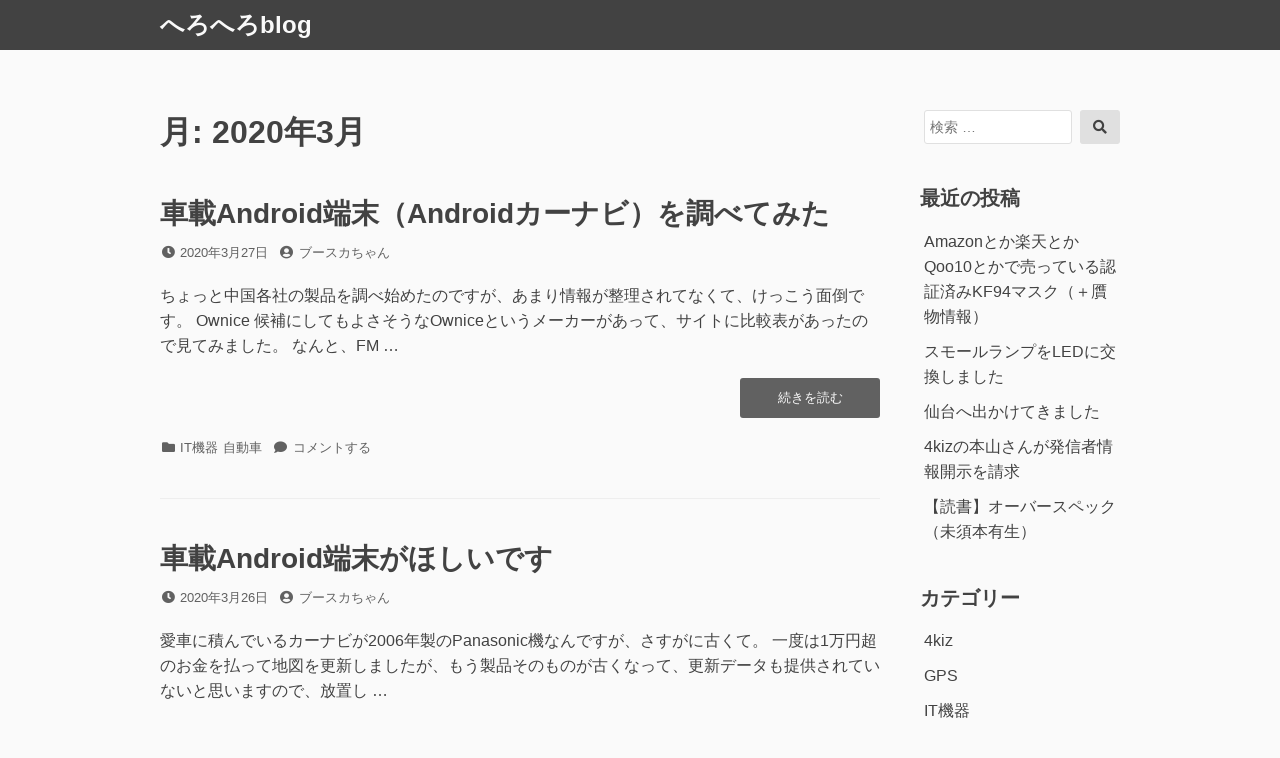

--- FILE ---
content_type: text/html; charset=UTF-8
request_url: https://booskanoriri.com/archives/date/2020/03
body_size: 18419
content:
<!DOCTYPE html>
<html lang="ja">
<head>
<meta charset="UTF-8">
<meta name="viewport" content="width=device-width, initial-scale=1">

<title>2020年3月 &#8211; へろへろblog</title>
<meta name='robots' content='max-image-preview:large' />
<link rel='dns-prefetch' href='//secure.gravatar.com' />
<link rel='dns-prefetch' href='//stats.wp.com' />
<link rel='dns-prefetch' href='//v0.wordpress.com' />
<link rel='dns-prefetch' href='//i0.wp.com' />
<link rel='dns-prefetch' href='//c0.wp.com' />
<link rel='dns-prefetch' href='//www.googletagmanager.com' />
<link rel='dns-prefetch' href='//pagead2.googlesyndication.com' />
<link rel="alternate" type="application/rss+xml" title="へろへろblog &raquo; フィード" href="https://booskanoriri.com/feed" />
<link rel="alternate" type="application/rss+xml" title="へろへろblog &raquo; コメントフィード" href="https://booskanoriri.com/comments/feed" />
<script>
window._wpemojiSettings = {"baseUrl":"https:\/\/s.w.org\/images\/core\/emoji\/14.0.0\/72x72\/","ext":".png","svgUrl":"https:\/\/s.w.org\/images\/core\/emoji\/14.0.0\/svg\/","svgExt":".svg","source":{"concatemoji":"https:\/\/booskanoriri.com\/wp-includes\/js\/wp-emoji-release.min.js?ver=6.4.7"}};
/*! This file is auto-generated */
!function(i,n){var o,s,e;function c(e){try{var t={supportTests:e,timestamp:(new Date).valueOf()};sessionStorage.setItem(o,JSON.stringify(t))}catch(e){}}function p(e,t,n){e.clearRect(0,0,e.canvas.width,e.canvas.height),e.fillText(t,0,0);var t=new Uint32Array(e.getImageData(0,0,e.canvas.width,e.canvas.height).data),r=(e.clearRect(0,0,e.canvas.width,e.canvas.height),e.fillText(n,0,0),new Uint32Array(e.getImageData(0,0,e.canvas.width,e.canvas.height).data));return t.every(function(e,t){return e===r[t]})}function u(e,t,n){switch(t){case"flag":return n(e,"\ud83c\udff3\ufe0f\u200d\u26a7\ufe0f","\ud83c\udff3\ufe0f\u200b\u26a7\ufe0f")?!1:!n(e,"\ud83c\uddfa\ud83c\uddf3","\ud83c\uddfa\u200b\ud83c\uddf3")&&!n(e,"\ud83c\udff4\udb40\udc67\udb40\udc62\udb40\udc65\udb40\udc6e\udb40\udc67\udb40\udc7f","\ud83c\udff4\u200b\udb40\udc67\u200b\udb40\udc62\u200b\udb40\udc65\u200b\udb40\udc6e\u200b\udb40\udc67\u200b\udb40\udc7f");case"emoji":return!n(e,"\ud83e\udef1\ud83c\udffb\u200d\ud83e\udef2\ud83c\udfff","\ud83e\udef1\ud83c\udffb\u200b\ud83e\udef2\ud83c\udfff")}return!1}function f(e,t,n){var r="undefined"!=typeof WorkerGlobalScope&&self instanceof WorkerGlobalScope?new OffscreenCanvas(300,150):i.createElement("canvas"),a=r.getContext("2d",{willReadFrequently:!0}),o=(a.textBaseline="top",a.font="600 32px Arial",{});return e.forEach(function(e){o[e]=t(a,e,n)}),o}function t(e){var t=i.createElement("script");t.src=e,t.defer=!0,i.head.appendChild(t)}"undefined"!=typeof Promise&&(o="wpEmojiSettingsSupports",s=["flag","emoji"],n.supports={everything:!0,everythingExceptFlag:!0},e=new Promise(function(e){i.addEventListener("DOMContentLoaded",e,{once:!0})}),new Promise(function(t){var n=function(){try{var e=JSON.parse(sessionStorage.getItem(o));if("object"==typeof e&&"number"==typeof e.timestamp&&(new Date).valueOf()<e.timestamp+604800&&"object"==typeof e.supportTests)return e.supportTests}catch(e){}return null}();if(!n){if("undefined"!=typeof Worker&&"undefined"!=typeof OffscreenCanvas&&"undefined"!=typeof URL&&URL.createObjectURL&&"undefined"!=typeof Blob)try{var e="postMessage("+f.toString()+"("+[JSON.stringify(s),u.toString(),p.toString()].join(",")+"));",r=new Blob([e],{type:"text/javascript"}),a=new Worker(URL.createObjectURL(r),{name:"wpTestEmojiSupports"});return void(a.onmessage=function(e){c(n=e.data),a.terminate(),t(n)})}catch(e){}c(n=f(s,u,p))}t(n)}).then(function(e){for(var t in e)n.supports[t]=e[t],n.supports.everything=n.supports.everything&&n.supports[t],"flag"!==t&&(n.supports.everythingExceptFlag=n.supports.everythingExceptFlag&&n.supports[t]);n.supports.everythingExceptFlag=n.supports.everythingExceptFlag&&!n.supports.flag,n.DOMReady=!1,n.readyCallback=function(){n.DOMReady=!0}}).then(function(){return e}).then(function(){var e;n.supports.everything||(n.readyCallback(),(e=n.source||{}).concatemoji?t(e.concatemoji):e.wpemoji&&e.twemoji&&(t(e.twemoji),t(e.wpemoji)))}))}((window,document),window._wpemojiSettings);
</script>
<style id='wp-emoji-styles-inline-css'>

	img.wp-smiley, img.emoji {
		display: inline !important;
		border: none !important;
		box-shadow: none !important;
		height: 1em !important;
		width: 1em !important;
		margin: 0 0.07em !important;
		vertical-align: -0.1em !important;
		background: none !important;
		padding: 0 !important;
	}
</style>
<link rel='stylesheet' id='wp-block-library-css' href='https://booskanoriri.com/wp-content/plugins/gutenberg/build/block-library/style.css?ver=18.9.0' media='all' />
<link rel='stylesheet' id='wp-block-library-theme-css' href='https://booskanoriri.com/wp-content/plugins/gutenberg/build/block-library/theme.css?ver=18.9.0' media='all' />
<link rel='stylesheet' id='mediaelement-css' href='https://c0.wp.com/c/6.4.7/wp-includes/js/mediaelement/mediaelementplayer-legacy.min.css' media='all' />
<link rel='stylesheet' id='wp-mediaelement-css' href='https://c0.wp.com/c/6.4.7/wp-includes/js/mediaelement/wp-mediaelement.min.css' media='all' />
<style id='jetpack-sharing-buttons-style-inline-css'>
.jetpack-sharing-buttons__services-list{display:flex;flex-direction:row;flex-wrap:wrap;gap:0;list-style-type:none;margin:5px;padding:0}.jetpack-sharing-buttons__services-list.has-small-icon-size{font-size:12px}.jetpack-sharing-buttons__services-list.has-normal-icon-size{font-size:16px}.jetpack-sharing-buttons__services-list.has-large-icon-size{font-size:24px}.jetpack-sharing-buttons__services-list.has-huge-icon-size{font-size:36px}@media print{.jetpack-sharing-buttons__services-list{display:none!important}}.editor-styles-wrapper .wp-block-jetpack-sharing-buttons{gap:0;padding-inline-start:0}ul.jetpack-sharing-buttons__services-list.has-background{padding:1.25em 2.375em}
</style>
<style id='classic-theme-styles-inline-css'>
/*! This file is auto-generated */
.wp-block-button__link{color:#fff;background-color:#32373c;border-radius:9999px;box-shadow:none;text-decoration:none;padding:calc(.667em + 2px) calc(1.333em + 2px);font-size:1.125em}.wp-block-file__button{background:#32373c;color:#fff;text-decoration:none}
</style>
<link rel='stylesheet' id='contact-form-7-css' href='https://booskanoriri.com/wp-content/plugins/contact-form-7/includes/css/styles.css?ver=5.9.8' media='all' />
<style id='global-styles-inline-css'>
:root{--wp--preset--aspect-ratio--square: 1;--wp--preset--aspect-ratio--4-3: 4/3;--wp--preset--aspect-ratio--3-4: 3/4;--wp--preset--aspect-ratio--3-2: 3/2;--wp--preset--aspect-ratio--2-3: 2/3;--wp--preset--aspect-ratio--16-9: 16/9;--wp--preset--aspect-ratio--9-16: 9/16;--wp--preset--color--black: #000000;--wp--preset--color--cyan-bluish-gray: #abb8c3;--wp--preset--color--white: #ffffff;--wp--preset--color--pale-pink: #f78da7;--wp--preset--color--vivid-red: #cf2e2e;--wp--preset--color--luminous-vivid-orange: #ff6900;--wp--preset--color--luminous-vivid-amber: #fcb900;--wp--preset--color--light-green-cyan: #7bdcb5;--wp--preset--color--vivid-green-cyan: #00d084;--wp--preset--color--pale-cyan-blue: #8ed1fc;--wp--preset--color--vivid-cyan-blue: #0693e3;--wp--preset--color--vivid-purple: #9b51e0;--wp--preset--gradient--vivid-cyan-blue-to-vivid-purple: linear-gradient(135deg,rgba(6,147,227,1) 0%,rgb(155,81,224) 100%);--wp--preset--gradient--light-green-cyan-to-vivid-green-cyan: linear-gradient(135deg,rgb(122,220,180) 0%,rgb(0,208,130) 100%);--wp--preset--gradient--luminous-vivid-amber-to-luminous-vivid-orange: linear-gradient(135deg,rgba(252,185,0,1) 0%,rgba(255,105,0,1) 100%);--wp--preset--gradient--luminous-vivid-orange-to-vivid-red: linear-gradient(135deg,rgba(255,105,0,1) 0%,rgb(207,46,46) 100%);--wp--preset--gradient--very-light-gray-to-cyan-bluish-gray: linear-gradient(135deg,rgb(238,238,238) 0%,rgb(169,184,195) 100%);--wp--preset--gradient--cool-to-warm-spectrum: linear-gradient(135deg,rgb(74,234,220) 0%,rgb(151,120,209) 20%,rgb(207,42,186) 40%,rgb(238,44,130) 60%,rgb(251,105,98) 80%,rgb(254,248,76) 100%);--wp--preset--gradient--blush-light-purple: linear-gradient(135deg,rgb(255,206,236) 0%,rgb(152,150,240) 100%);--wp--preset--gradient--blush-bordeaux: linear-gradient(135deg,rgb(254,205,165) 0%,rgb(254,45,45) 50%,rgb(107,0,62) 100%);--wp--preset--gradient--luminous-dusk: linear-gradient(135deg,rgb(255,203,112) 0%,rgb(199,81,192) 50%,rgb(65,88,208) 100%);--wp--preset--gradient--pale-ocean: linear-gradient(135deg,rgb(255,245,203) 0%,rgb(182,227,212) 50%,rgb(51,167,181) 100%);--wp--preset--gradient--electric-grass: linear-gradient(135deg,rgb(202,248,128) 0%,rgb(113,206,126) 100%);--wp--preset--gradient--midnight: linear-gradient(135deg,rgb(2,3,129) 0%,rgb(40,116,252) 100%);--wp--preset--font-size--small: 13px;--wp--preset--font-size--medium: 20px;--wp--preset--font-size--large: 36px;--wp--preset--font-size--x-large: 42px;--wp--preset--spacing--20: 0.44rem;--wp--preset--spacing--30: 0.67rem;--wp--preset--spacing--40: 1rem;--wp--preset--spacing--50: 1.5rem;--wp--preset--spacing--60: 2.25rem;--wp--preset--spacing--70: 3.38rem;--wp--preset--spacing--80: 5.06rem;--wp--preset--shadow--natural: 6px 6px 9px rgba(0, 0, 0, 0.2);--wp--preset--shadow--deep: 12px 12px 50px rgba(0, 0, 0, 0.4);--wp--preset--shadow--sharp: 6px 6px 0px rgba(0, 0, 0, 0.2);--wp--preset--shadow--outlined: 6px 6px 0px -3px rgba(255, 255, 255, 1), 6px 6px rgba(0, 0, 0, 1);--wp--preset--shadow--crisp: 6px 6px 0px rgba(0, 0, 0, 1);}:where(.is-layout-flex){gap: 0.5em;}:where(.is-layout-grid){gap: 0.5em;}body .is-layout-flex{display: flex;}.is-layout-flex{flex-wrap: wrap;align-items: center;}.is-layout-flex > :is(*, div){margin: 0;}body .is-layout-grid{display: grid;}.is-layout-grid > :is(*, div){margin: 0;}:where(.wp-block-columns.is-layout-flex){gap: 2em;}:where(.wp-block-columns.is-layout-grid){gap: 2em;}:where(.wp-block-post-template.is-layout-flex){gap: 1.25em;}:where(.wp-block-post-template.is-layout-grid){gap: 1.25em;}.has-black-color{color: var(--wp--preset--color--black) !important;}.has-cyan-bluish-gray-color{color: var(--wp--preset--color--cyan-bluish-gray) !important;}.has-white-color{color: var(--wp--preset--color--white) !important;}.has-pale-pink-color{color: var(--wp--preset--color--pale-pink) !important;}.has-vivid-red-color{color: var(--wp--preset--color--vivid-red) !important;}.has-luminous-vivid-orange-color{color: var(--wp--preset--color--luminous-vivid-orange) !important;}.has-luminous-vivid-amber-color{color: var(--wp--preset--color--luminous-vivid-amber) !important;}.has-light-green-cyan-color{color: var(--wp--preset--color--light-green-cyan) !important;}.has-vivid-green-cyan-color{color: var(--wp--preset--color--vivid-green-cyan) !important;}.has-pale-cyan-blue-color{color: var(--wp--preset--color--pale-cyan-blue) !important;}.has-vivid-cyan-blue-color{color: var(--wp--preset--color--vivid-cyan-blue) !important;}.has-vivid-purple-color{color: var(--wp--preset--color--vivid-purple) !important;}.has-black-background-color{background-color: var(--wp--preset--color--black) !important;}.has-cyan-bluish-gray-background-color{background-color: var(--wp--preset--color--cyan-bluish-gray) !important;}.has-white-background-color{background-color: var(--wp--preset--color--white) !important;}.has-pale-pink-background-color{background-color: var(--wp--preset--color--pale-pink) !important;}.has-vivid-red-background-color{background-color: var(--wp--preset--color--vivid-red) !important;}.has-luminous-vivid-orange-background-color{background-color: var(--wp--preset--color--luminous-vivid-orange) !important;}.has-luminous-vivid-amber-background-color{background-color: var(--wp--preset--color--luminous-vivid-amber) !important;}.has-light-green-cyan-background-color{background-color: var(--wp--preset--color--light-green-cyan) !important;}.has-vivid-green-cyan-background-color{background-color: var(--wp--preset--color--vivid-green-cyan) !important;}.has-pale-cyan-blue-background-color{background-color: var(--wp--preset--color--pale-cyan-blue) !important;}.has-vivid-cyan-blue-background-color{background-color: var(--wp--preset--color--vivid-cyan-blue) !important;}.has-vivid-purple-background-color{background-color: var(--wp--preset--color--vivid-purple) !important;}.has-black-border-color{border-color: var(--wp--preset--color--black) !important;}.has-cyan-bluish-gray-border-color{border-color: var(--wp--preset--color--cyan-bluish-gray) !important;}.has-white-border-color{border-color: var(--wp--preset--color--white) !important;}.has-pale-pink-border-color{border-color: var(--wp--preset--color--pale-pink) !important;}.has-vivid-red-border-color{border-color: var(--wp--preset--color--vivid-red) !important;}.has-luminous-vivid-orange-border-color{border-color: var(--wp--preset--color--luminous-vivid-orange) !important;}.has-luminous-vivid-amber-border-color{border-color: var(--wp--preset--color--luminous-vivid-amber) !important;}.has-light-green-cyan-border-color{border-color: var(--wp--preset--color--light-green-cyan) !important;}.has-vivid-green-cyan-border-color{border-color: var(--wp--preset--color--vivid-green-cyan) !important;}.has-pale-cyan-blue-border-color{border-color: var(--wp--preset--color--pale-cyan-blue) !important;}.has-vivid-cyan-blue-border-color{border-color: var(--wp--preset--color--vivid-cyan-blue) !important;}.has-vivid-purple-border-color{border-color: var(--wp--preset--color--vivid-purple) !important;}.has-vivid-cyan-blue-to-vivid-purple-gradient-background{background: var(--wp--preset--gradient--vivid-cyan-blue-to-vivid-purple) !important;}.has-light-green-cyan-to-vivid-green-cyan-gradient-background{background: var(--wp--preset--gradient--light-green-cyan-to-vivid-green-cyan) !important;}.has-luminous-vivid-amber-to-luminous-vivid-orange-gradient-background{background: var(--wp--preset--gradient--luminous-vivid-amber-to-luminous-vivid-orange) !important;}.has-luminous-vivid-orange-to-vivid-red-gradient-background{background: var(--wp--preset--gradient--luminous-vivid-orange-to-vivid-red) !important;}.has-very-light-gray-to-cyan-bluish-gray-gradient-background{background: var(--wp--preset--gradient--very-light-gray-to-cyan-bluish-gray) !important;}.has-cool-to-warm-spectrum-gradient-background{background: var(--wp--preset--gradient--cool-to-warm-spectrum) !important;}.has-blush-light-purple-gradient-background{background: var(--wp--preset--gradient--blush-light-purple) !important;}.has-blush-bordeaux-gradient-background{background: var(--wp--preset--gradient--blush-bordeaux) !important;}.has-luminous-dusk-gradient-background{background: var(--wp--preset--gradient--luminous-dusk) !important;}.has-pale-ocean-gradient-background{background: var(--wp--preset--gradient--pale-ocean) !important;}.has-electric-grass-gradient-background{background: var(--wp--preset--gradient--electric-grass) !important;}.has-midnight-gradient-background{background: var(--wp--preset--gradient--midnight) !important;}.has-small-font-size{font-size: var(--wp--preset--font-size--small) !important;}.has-medium-font-size{font-size: var(--wp--preset--font-size--medium) !important;}.has-large-font-size{font-size: var(--wp--preset--font-size--large) !important;}.has-x-large-font-size{font-size: var(--wp--preset--font-size--x-large) !important;}
:where(.wp-block-columns.is-layout-flex){gap: 2em;}:where(.wp-block-columns.is-layout-grid){gap: 2em;}
:root :where(.wp-block-pullquote){font-size: 1.5em;line-height: 1.6;}
:where(.wp-block-post-template.is-layout-flex){gap: 1.25em;}:where(.wp-block-post-template.is-layout-grid){gap: 1.25em;}
</style>
<link rel='stylesheet' id='lbwps-styles-photoswipe5-main-css' href='https://booskanoriri.com/wp-content/plugins/lightbox-photoswipe/assets/ps5/styles/main.css?ver=5.8.2' media='all' />
<link rel='stylesheet' id='wpsl-styles-css' href='https://booskanoriri.com/wp-content/plugins/wp-store-locator/css/styles.min.css?ver=2.2.261' media='all' />
<link rel='stylesheet' id='font-awesome-css' href='https://booskanoriri.com/wp-content/themes/dan/assets/font-awesome/css/all.min.css?ver=5.8.2' media='all' />
<link rel='stylesheet' id='dan-style-css' href='https://booskanoriri.com/wp-content/themes/dan/style.css?ver=6.4.7' media='all' />
<link rel='stylesheet' id='dan-block-style-css' href='https://booskanoriri.com/wp-content/themes/dan/assets/css/blocks.css?ver=1.1.7' media='all' />
<link rel='stylesheet' id='wp-associate-post-r2-css' href='https://booskanoriri.com/wp-content/plugins/wp-associate-post-r2/css/skin-standard.css?ver=5.0.1' media='all' />
<link rel='stylesheet' id='jetpack_css-css' href='https://c0.wp.com/p/jetpack/13.6.1/css/jetpack.css' media='all' />
<script src="https://c0.wp.com/c/6.4.7/wp-includes/js/dist/vendor/wp-polyfill-inert.min.js" id="wp-polyfill-inert-js"></script>
<script src="https://c0.wp.com/c/6.4.7/wp-includes/js/dist/vendor/regenerator-runtime.min.js" id="regenerator-runtime-js"></script>
<script src="https://c0.wp.com/c/6.4.7/wp-includes/js/dist/vendor/wp-polyfill.min.js" id="wp-polyfill-js"></script>
<script src="https://booskanoriri.com/wp-content/plugins/gutenberg/build/hooks/index.min.js?ver=3aee234ea7807d8d70bc" id="wp-hooks-js"></script>
<script src="https://booskanoriri.com/wp-content/plugins/gutenberg/build/i18n/index.min.js?ver=5baa98e4345eccc97e24" id="wp-i18n-js"></script>
<script id="wp-i18n-js-after">
wp.i18n.setLocaleData( { 'text direction\u0004ltr': [ 'ltr' ] } );
</script>
<script src="https://c0.wp.com/c/6.4.7/wp-includes/js/jquery/jquery.min.js" id="jquery-core-js"></script>
<script src="https://c0.wp.com/c/6.4.7/wp-includes/js/jquery/jquery-migrate.min.js" id="jquery-migrate-js"></script>
<link rel="https://api.w.org/" href="https://booskanoriri.com/wp-json/" /><link rel="EditURI" type="application/rsd+xml" title="RSD" href="https://booskanoriri.com/xmlrpc.php?rsd" />
<meta name="generator" content="WordPress 6.4.7" />
<meta name="generator" content="Site Kit by Google 1.170.0" /><script src="//accaii.com/booskanoriri/script.js" async></script><noscript><img src="//accaii.com/booskanoriri/script?guid=on"></noscript>	<style>img#wpstats{display:none}</style>
		<style data-context="foundation-flickity-css">/*! Flickity v2.0.2
http://flickity.metafizzy.co
---------------------------------------------- */.flickity-enabled{position:relative}.flickity-enabled:focus{outline:0}.flickity-viewport{overflow:hidden;position:relative;height:100%}.flickity-slider{position:absolute;width:100%;height:100%}.flickity-enabled.is-draggable{-webkit-tap-highlight-color:transparent;tap-highlight-color:transparent;-webkit-user-select:none;-moz-user-select:none;-ms-user-select:none;user-select:none}.flickity-enabled.is-draggable .flickity-viewport{cursor:move;cursor:-webkit-grab;cursor:grab}.flickity-enabled.is-draggable .flickity-viewport.is-pointer-down{cursor:-webkit-grabbing;cursor:grabbing}.flickity-prev-next-button{position:absolute;top:50%;width:44px;height:44px;border:none;border-radius:50%;background:#fff;background:hsla(0,0%,100%,.75);cursor:pointer;-webkit-transform:translateY(-50%);transform:translateY(-50%)}.flickity-prev-next-button:hover{background:#fff}.flickity-prev-next-button:focus{outline:0;box-shadow:0 0 0 5px #09f}.flickity-prev-next-button:active{opacity:.6}.flickity-prev-next-button.previous{left:10px}.flickity-prev-next-button.next{right:10px}.flickity-rtl .flickity-prev-next-button.previous{left:auto;right:10px}.flickity-rtl .flickity-prev-next-button.next{right:auto;left:10px}.flickity-prev-next-button:disabled{opacity:.3;cursor:auto}.flickity-prev-next-button svg{position:absolute;left:20%;top:20%;width:60%;height:60%}.flickity-prev-next-button .arrow{fill:#333}.flickity-page-dots{position:absolute;width:100%;bottom:-25px;padding:0;margin:0;list-style:none;text-align:center;line-height:1}.flickity-rtl .flickity-page-dots{direction:rtl}.flickity-page-dots .dot{display:inline-block;width:10px;height:10px;margin:0 8px;background:#333;border-radius:50%;opacity:.25;cursor:pointer}.flickity-page-dots .dot.is-selected{opacity:1}</style><style data-context="foundation-slideout-css">.slideout-menu{position:fixed;left:0;top:0;bottom:0;right:auto;z-index:0;width:256px;overflow-y:auto;-webkit-overflow-scrolling:touch;display:none}.slideout-menu.pushit-right{left:auto;right:0}.slideout-panel{position:relative;z-index:1;will-change:transform}.slideout-open,.slideout-open .slideout-panel,.slideout-open body{overflow:hidden}.slideout-open .slideout-menu{display:block}.pushit{display:none}</style>
<!-- Site Kit が追加した Google AdSense メタタグ -->
<meta name="google-adsense-platform-account" content="ca-host-pub-2644536267352236">
<meta name="google-adsense-platform-domain" content="sitekit.withgoogle.com">
<!-- Site Kit が追加した End Google AdSense メタタグ -->

<!-- BEGIN: WP Social Bookmarking Light HEAD --><script>
    (function (d, s, id) {
        var js, fjs = d.getElementsByTagName(s)[0];
        if (d.getElementById(id)) return;
        js = d.createElement(s);
        js.id = id;
        js.src = "//connect.facebook.net/ja_JP/sdk.js#xfbml=1&version=v2.7";
        fjs.parentNode.insertBefore(js, fjs);
    }(document, 'script', 'facebook-jssdk'));
</script>
<style type="text/css">.wp_social_bookmarking_light{
    border: 0 !important;
    padding: 0 !important;
    margin: 0 !important;
}
.wp_social_bookmarking_light div{
    float: left !important;
    border: 0 !important;
    padding: 0 !important;
    margin: 0 5px 0px 0 !important;
    height: 23px !important;
    text-indent: 0 !important;
}
.wp_social_bookmarking_light img{
    border: 0 !important;
    padding: 0;
    margin: 0;
    vertical-align: top !important;
}
.wp_social_bookmarking_light_clear{
    clear: both !important;
}
.wsbl_twitter{
    width: 100px;
}
</style>
<!-- END: WP Social Bookmarking Light HEAD -->
<link rel="amphtml" href="https://booskanoriri.com/archives/date/2020/03?amp">
<!-- Google AdSense スニペット (Site Kit が追加) -->
<script async src="https://pagead2.googlesyndication.com/pagead/js/adsbygoogle.js?client=ca-pub-0319113579391983&amp;host=ca-host-pub-2644536267352236" crossorigin="anonymous"></script>

<!-- (ここまで) Google AdSense スニペット (Site Kit が追加) -->

<!-- Jetpack Open Graph Tags -->
<meta property="og:type" content="website" />
<meta property="og:title" content="2020年3月 &#8211; へろへろblog" />
<meta property="og:site_name" content="へろへろblog" />
<meta property="og:image" content="https://s0.wp.com/i/blank.jpg" />
<meta property="og:image:alt" content="" />
<meta property="og:locale" content="ja_JP" />

<!-- End Jetpack Open Graph Tags -->
<link rel="icon" href="https://i0.wp.com/booskanoriri.com/wp-content/uploads/cropped-prof_hatena.jpg?fit=32%2C32&#038;ssl=1" sizes="32x32" />
<link rel="icon" href="https://i0.wp.com/booskanoriri.com/wp-content/uploads/cropped-prof_hatena.jpg?fit=192%2C192&#038;ssl=1" sizes="192x192" />
<link rel="apple-touch-icon" href="https://i0.wp.com/booskanoriri.com/wp-content/uploads/cropped-prof_hatena.jpg?fit=180%2C180&#038;ssl=1" />
<meta name="msapplication-TileImage" content="https://i0.wp.com/booskanoriri.com/wp-content/uploads/cropped-prof_hatena.jpg?fit=192%2C192&#038;ssl=1" />
<style>.ios7.web-app-mode.has-fixed header{ background-color: rgba(3,122,221,.88);}</style></head>

<body class="archive date wp-embed-responsive hfeed has-sidebar colors-gray">
<div id="page" class="site">
	<a class="skip-link screen-reader-text" href="#content">コンテンツへスキップ</a>

	<header id="masthead" class="site-header" role="banner">
		<div class="site-branding">
			
							<div class="site-title"><a href="https://booskanoriri.com/" rel="home">へろへろblog</a></div>
					</div><!-- .site-branding -->

		
		
			</header><!-- #masthead -->

<div id="primary" class="content-area">
	<main id="main" class="site-main" role="main">

	
		<header class="page-header">
		<h1 class="page-title">月: <span>2020年3月</span></h1>		</header><!-- .page-header -->

		
<article id="post-9213" class="entry-card post-9213 post type-post status-publish format-standard hentry category-it-device category-automobile">
		<header class="entry-header">
		<h2 class="entry-title"><a href="https://booskanoriri.com/archives/9213" rel="bookmark">車載Android端末（Androidカーナビ）を調べてみた</a></h2>
				<div class="entry-meta">
			<span class="posted-on"><span class="fas fa-clock fa-fw" aria-hidden="true"></span><span class="screen-reader-text">投稿日</span> <a href="https://booskanoriri.com/archives/9213" rel="bookmark"><time class="entry-date published" datetime="2020-03-27T19:25:57+09:00">2020年3月27日</time><time class="updated" datetime="2020-05-23T18:00:34+09:00">2020年5月23日</time></a></span><span class="byline"><span class="fas fa-user-circle fa-fw" aria-hidden="true"></span><span class="screen-reader-text">投稿者</span> <span class="author vcard"><a class="url fn n" href="https://booskanoriri.com/archives/author/booskanoriri">ブースカちゃん</a></span></span>		</div><!-- .entry-meta -->
			</header><!-- .entry-header -->

	
	<div class="entry-summary">
		<p>ちょっと中国各社の製品を調べ始めたのですが、あまり情報が整理されてなくて、けっこう面倒です。 Ownice 候補にしてもよさそうなOwniceというメーカーがあって、サイトに比較表があったので見てみました。 なんと、FM &hellip; <a href="https://booskanoriri.com/archives/9213" class="more-link"><span class="screen-reader-text">&#8220;車載Android端末（Androidカーナビ）を調べてみた&#8221;の</span>続きを読む</a></p>
	</div><!-- .entry-summary -->

	<footer class="entry-footer">
		<span class="cat-links"><span class="fas fa-folder fa-fw" aria-hidden="true"></span><span class="screen-reader-text">カテゴリー</span> <a href="https://booskanoriri.com/archives/category/it-device" rel="category tag">IT機器</a> <a href="https://booskanoriri.com/archives/category/automobile" rel="category tag">自動車</a></span><span class="comments-link"><span class="fas fa-comment fa-fw" aria-hidden="true"></span><a href="https://booskanoriri.com/archives/9213#respond"><span class="screen-reader-text">車載Android端末（Androidカーナビ）を調べてみたに</span>コメントする</a></span>	</footer><!-- .entry-footer -->
</article><!-- #post-## -->

<article id="post-9207" class="entry-card post-9207 post type-post status-publish format-standard hentry category-it-device">
		<header class="entry-header">
		<h2 class="entry-title"><a href="https://booskanoriri.com/archives/9207" rel="bookmark">車載Android端末がほしいです</a></h2>
				<div class="entry-meta">
			<span class="posted-on"><span class="fas fa-clock fa-fw" aria-hidden="true"></span><span class="screen-reader-text">投稿日</span> <a href="https://booskanoriri.com/archives/9207" rel="bookmark"><time class="entry-date published updated" datetime="2020-03-26T17:25:05+09:00">2020年3月26日</time></a></span><span class="byline"><span class="fas fa-user-circle fa-fw" aria-hidden="true"></span><span class="screen-reader-text">投稿者</span> <span class="author vcard"><a class="url fn n" href="https://booskanoriri.com/archives/author/booskanoriri">ブースカちゃん</a></span></span>		</div><!-- .entry-meta -->
			</header><!-- .entry-header -->

	
	<div class="entry-summary">
		<p>愛車に積んでいるカーナビが2006年製のPanasonic機なんですが、さすがに古くて。 一度は1万円超のお金を払って地図を更新しましたが、もう製品そのものが古くなって、更新データも提供されていないと思いますので、放置し &hellip; <a href="https://booskanoriri.com/archives/9207" class="more-link"><span class="screen-reader-text">&#8220;車載Android端末がほしいです&#8221;の</span>続きを読む</a></p>
	</div><!-- .entry-summary -->

	<footer class="entry-footer">
		<span class="cat-links"><span class="fas fa-folder fa-fw" aria-hidden="true"></span><span class="screen-reader-text">カテゴリー</span> <a href="https://booskanoriri.com/archives/category/it-device" rel="category tag">IT機器</a></span><span class="comments-link"><span class="fas fa-comment fa-fw" aria-hidden="true"></span><a href="https://booskanoriri.com/archives/9207#respond"><span class="screen-reader-text">車載Android端末がほしいですに</span>コメントする</a></span>	</footer><!-- .entry-footer -->
</article><!-- #post-## -->

<article id="post-9191" class="entry-card post-9191 post type-post status-publish format-standard hentry category-mutter">
		<header class="entry-header">
		<h2 class="entry-title"><a href="https://booskanoriri.com/archives/9191" rel="bookmark">ヴェニスに死す</a></h2>
				<div class="entry-meta">
			<span class="posted-on"><span class="fas fa-clock fa-fw" aria-hidden="true"></span><span class="screen-reader-text">投稿日</span> <a href="https://booskanoriri.com/archives/9191" rel="bookmark"><time class="entry-date published" datetime="2020-03-20T18:47:19+09:00">2020年3月20日</time><time class="updated" datetime="2020-03-20T19:01:29+09:00">2020年3月20日</time></a></span><span class="byline"><span class="fas fa-user-circle fa-fw" aria-hidden="true"></span><span class="screen-reader-text">投稿者</span> <span class="author vcard"><a class="url fn n" href="https://booskanoriri.com/archives/author/booskanoriri">ブースカちゃん</a></span></span>		</div><!-- .entry-meta -->
			</header><!-- .entry-header -->

	
	<div class="entry-summary">
		<p>ニュースで「大阪府と兵庫県の間では不要不急の往来自粛」という、よくわからない事態になっているようで、なんか具体的な理由も添えられておらず、かといって知りたいとも思わないので調べていません。 あまり関連ニュースを見聞きして &hellip; <a href="https://booskanoriri.com/archives/9191" class="more-link"><span class="screen-reader-text">&#8220;ヴェニスに死す&#8221;の</span>続きを読む</a></p>
	</div><!-- .entry-summary -->

	<footer class="entry-footer">
		<span class="cat-links"><span class="fas fa-folder fa-fw" aria-hidden="true"></span><span class="screen-reader-text">カテゴリー</span> <a href="https://booskanoriri.com/archives/category/mutter" rel="category tag">つぶやき</a></span><span class="comments-link"><span class="fas fa-comment fa-fw" aria-hidden="true"></span><a href="https://booskanoriri.com/archives/9191#respond"><span class="screen-reader-text">ヴェニスに死すに</span>コメントする</a></span>	</footer><!-- .entry-footer -->
</article><!-- #post-## -->

<article id="post-9186" class="entry-card post-9186 post type-post status-publish format-standard hentry category-mutter">
		<header class="entry-header">
		<h2 class="entry-title"><a href="https://booskanoriri.com/archives/9186" rel="bookmark">新版 松井くんたちの二塁打 (おとな図書館)</a></h2>
				<div class="entry-meta">
			<span class="posted-on"><span class="fas fa-clock fa-fw" aria-hidden="true"></span><span class="screen-reader-text">投稿日</span> <a href="https://booskanoriri.com/archives/9186" rel="bookmark"><time class="entry-date published" datetime="2020-03-20T14:26:03+09:00">2020年3月20日</time><time class="updated" datetime="2020-03-20T14:35:49+09:00">2020年3月20日</time></a></span><span class="byline"><span class="fas fa-user-circle fa-fw" aria-hidden="true"></span><span class="screen-reader-text">投稿者</span> <span class="author vcard"><a class="url fn n" href="https://booskanoriri.com/archives/author/booskanoriri">ブースカちゃん</a></span></span>		</div><!-- .entry-meta -->
			</header><!-- .entry-header -->

	
	<div class="entry-summary">
		<p>臨命第600号「支那方面軍ノ作戦地域ハ概ネ蘇州嘉興ヲ連ヌル線以東トス」 松井くん「制令線に軍を留むるときは、戦機を逸するのみ、南京に向かう追撃は、可能なり」 柳川くん「構うものか。ススメ ススメ 兵隊サン ススメ」 大陸 &hellip; <a href="https://booskanoriri.com/archives/9186" class="more-link"><span class="screen-reader-text">&#8220;新版 松井くんたちの二塁打 (おとな図書館)&#8221;の</span>続きを読む</a></p>
	</div><!-- .entry-summary -->

	<footer class="entry-footer">
		<span class="cat-links"><span class="fas fa-folder fa-fw" aria-hidden="true"></span><span class="screen-reader-text">カテゴリー</span> <a href="https://booskanoriri.com/archives/category/mutter" rel="category tag">つぶやき</a></span><span class="comments-link"><span class="fas fa-comment fa-fw" aria-hidden="true"></span><a href="https://booskanoriri.com/archives/9186#respond"><span class="screen-reader-text">新版 松井くんたちの二塁打 (おとな図書館)に</span>コメントする</a></span>	</footer><!-- .entry-footer -->
</article><!-- #post-## -->

<article id="post-9171" class="entry-card post-9171 post type-post status-publish format-standard has-post-thumbnail hentry category-26 category-aircraft">
		<header class="entry-header">
		<h2 class="entry-title"><a href="https://booskanoriri.com/archives/9171" rel="bookmark">スペースジェットの遅延は三菱航空機のせいだけではないと思うYO</a></h2>
				<div class="entry-meta">
			<span class="posted-on"><span class="fas fa-clock fa-fw" aria-hidden="true"></span><span class="screen-reader-text">投稿日</span> <a href="https://booskanoriri.com/archives/9171" rel="bookmark"><time class="entry-date published" datetime="2020-03-18T23:22:50+09:00">2020年3月18日</time><time class="updated" datetime="2020-03-19T04:53:34+09:00">2020年3月19日</time></a></span><span class="byline"><span class="fas fa-user-circle fa-fw" aria-hidden="true"></span><span class="screen-reader-text">投稿者</span> <span class="author vcard"><a class="url fn n" href="https://booskanoriri.com/archives/author/booskanoriri">ブースカちゃん</a></span></span>		</div><!-- .entry-meta -->
			</header><!-- .entry-header -->

			<div class="entry-thumbnail">
			<a href="https://booskanoriri.com/archives/9171">
				<img width="1176" height="579" src="https://i0.wp.com/booskanoriri.com/wp-content/uploads/JA26MJ_Img_2020-03-16_0120-コピー-e1584541349412.jpg?resize=1176%2C579&amp;ssl=1" class="attachment-dan-featured-image size-dan-featured-image wp-post-image" alt="" decoding="async" fetchpriority="high" data-attachment-id="9167" data-permalink="https://booskanoriri.com/archives/9166/ja26mj" data-orig-file="https://i0.wp.com/booskanoriri.com/wp-content/uploads/JA26MJ_Img_2020-03-16_0120-コピー-e1584541349412.jpg?fit=1176%2C579&amp;ssl=1" data-orig-size="1176,579" data-comments-opened="1" data-image-meta="{&quot;aperture&quot;:&quot;8&quot;,&quot;credit&quot;:&quot;Booskanoriri&quot;,&quot;camera&quot;:&quot;NIKON D7100&quot;,&quot;caption&quot;:&quot;JA26MJ&quot;,&quot;created_timestamp&quot;:&quot;1584375360&quot;,&quot;copyright&quot;:&quot;Booskanoriri&quot;,&quot;focal_length&quot;:&quot;200&quot;,&quot;iso&quot;:&quot;100&quot;,&quot;shutter_speed&quot;:&quot;0.0015625&quot;,&quot;title&quot;:&quot;JA26MJ&quot;,&quot;orientation&quot;:&quot;1&quot;}" data-image-title="JA26MJ" data-image-description="" data-image-caption="&lt;p&gt;JA26MJ&lt;/p&gt;
" data-medium-file="https://i0.wp.com/booskanoriri.com/wp-content/uploads/JA26MJ_Img_2020-03-16_0120-コピー-e1584541349412.jpg?fit=300%2C148&amp;ssl=1" data-large-file="https://i0.wp.com/booskanoriri.com/wp-content/uploads/JA26MJ_Img_2020-03-16_0120-コピー-e1584541349412.jpg?fit=720%2C354&amp;ssl=1" tabindex="0" role="button" />			</a>
		</div><!-- .entry-thumbnail -->
	
	<div class="entry-summary">
		<p>MRJ改めスペースジェットJA26MJが、本日初飛行したとのことです。 月曜日に「水曜日に飛ばす予定だって」とは聞いていたものの、地上滑走試験の様子から、もう少し時間をかけるかと思っていたので、ちょっと意外。 スペースジ &hellip; <a href="https://booskanoriri.com/archives/9171" class="more-link"><span class="screen-reader-text">&#8220;スペースジェットの遅延は三菱航空機のせいだけではないと思うYO&#8221;の</span>続きを読む</a></p>
	</div><!-- .entry-summary -->

	<footer class="entry-footer">
		<span class="cat-links"><span class="fas fa-folder fa-fw" aria-hidden="true"></span><span class="screen-reader-text">カテゴリー</span> <a href="https://booskanoriri.com/archives/category/aircraft/%e3%83%86%e3%82%af%e3%83%8e%e3%83%ad%e3%82%b8" rel="category tag">テクノロジ</a> <a href="https://booskanoriri.com/archives/category/aircraft" rel="category tag">航空機</a></span><span class="comments-link"><span class="fas fa-comment fa-fw" aria-hidden="true"></span><a href="https://booskanoriri.com/archives/9171#respond"><span class="screen-reader-text">スペースジェットの遅延は三菱航空機のせいだけではないと思うYOに</span>コメントする</a></span>	</footer><!-- .entry-footer -->
</article><!-- #post-## -->

	<nav class="navigation pagination" aria-label="投稿">
		<h2 class="screen-reader-text">投稿ナビゲーション</h2>
		<div class="nav-links"><span aria-current="page" class="page-numbers current"><span class="meta-nav screen-reader-text">ページ</span>1</span>
<a class="page-numbers" href="https://booskanoriri.com/archives/date/2020/03/page/2"><span class="meta-nav screen-reader-text">ページ</span>2</a>
<span class="page-numbers dots">&hellip;</span>
<a class="page-numbers" href="https://booskanoriri.com/archives/date/2020/03/page/4"><span class="meta-nav screen-reader-text">ページ</span>4</a>
<a class="next page-numbers" href="https://booskanoriri.com/archives/date/2020/03/page/2">次のページへ &raquo;</a></div>
	</nav>
	</main><!-- #main -->
</div><!-- #primary -->

<aside id="secondary" class="widget-area" role="complementary">
	<div id="search-2" class="widget widget_search">
<form role="search" method="get" class="search-form" action="https://booskanoriri.com/">
	<label>
		<span class="screen-reader-text">検索対象:</span>
		<input type="search" class="search-field" placeholder="検索 &hellip;" value="" name="s" />
	</label>
	<button type="submit" class="search-submit"><span class="fas fa-search"></span><span class="screen-reader-text">検索</span></button>
</form>
</div>
		<div id="recent-posts-2" class="widget widget_recent_entries">
		<h2 class="widget-title">最近の投稿</h2><nav aria-label="最近の投稿">
		<ul>
											<li>
					<a href="https://booskanoriri.com/archives/9834">Amazonとか楽天とかQoo10とかで売っている認証済みKF94マスク（＋贋物情報）</a>
									</li>
											<li>
					<a href="https://booskanoriri.com/archives/10605">スモールランプをLEDに交換しました</a>
									</li>
											<li>
					<a href="https://booskanoriri.com/archives/10540">仙台へ出かけてきました</a>
									</li>
											<li>
					<a href="https://booskanoriri.com/archives/10531">4kizの本山さんが発信者情報開示を請求</a>
									</li>
											<li>
					<a href="https://booskanoriri.com/archives/10526">【読書】オーバースペック（未須本有生）</a>
									</li>
					</ul>

		</nav></div><div id="categories-2" class="widget widget_categories"><h2 class="widget-title">カテゴリー</h2><nav aria-label="カテゴリー">
			<ul>
					<li class="cat-item cat-item-251"><a href="https://booskanoriri.com/archives/category/%e7%b5%b1%e4%b8%80%e6%95%99%e4%bc%9a/4kiz">4kiz</a>
</li>
	<li class="cat-item cat-item-30"><a href="https://booskanoriri.com/archives/category/it-device/gps">GPS</a>
</li>
	<li class="cat-item cat-item-2"><a href="https://booskanoriri.com/archives/category/it-device">IT機器</a>
</li>
	<li class="cat-item cat-item-66"><a href="https://booskanoriri.com/archives/category/it-device/pc">PC</a>
</li>
	<li class="cat-item cat-item-107"><a href="https://booskanoriri.com/archives/category/twitter">Twitter</a>
</li>
	<li class="cat-item cat-item-55"><a href="https://booskanoriri.com/archives/category/aircraft/us-2-aircraft">US-2</a>
</li>
	<li class="cat-item cat-item-23"><a href="https://booskanoriri.com/archives/category/%e3%81%8a%e5%87%ba%e3%81%8b%e3%81%91">お出かけ</a>
</li>
	<li class="cat-item cat-item-5"><a href="https://booskanoriri.com/archives/category/favorite">お気に入り</a>
</li>
	<li class="cat-item cat-item-28"><a href="https://booskanoriri.com/archives/category/mutter">つぶやき</a>
</li>
	<li class="cat-item cat-item-19"><a href="https://booskanoriri.com/archives/category/aircraft/%e3%82%aa%e3%82%b9%e3%83%97%e3%83%ac%e3%82%a4">オスプレイ</a>
</li>
	<li class="cat-item cat-item-3"><a href="https://booskanoriri.com/archives/category/camera">カメラ</a>
</li>
	<li class="cat-item cat-item-21"><a href="https://booskanoriri.com/archives/category/camera/bag">カメラバッグ</a>
</li>
	<li class="cat-item cat-item-34"><a href="https://booskanoriri.com/archives/category/aircraft/%e3%82%b0%e3%83%a9%e3%82%a4%e3%83%80%e3%83%bc">グライダー</a>
</li>
	<li class="cat-item cat-item-25"><a href="https://booskanoriri.com/archives/category/it-device/smartphone">スマートフォン</a>
</li>
	<li class="cat-item cat-item-26"><a href="https://booskanoriri.com/archives/category/aircraft/%e3%83%86%e3%82%af%e3%83%8e%e3%83%ad%e3%82%b8">テクノロジ</a>
</li>
	<li class="cat-item cat-item-29"><a href="https://booskanoriri.com/archives/category/aircraft/%e3%83%98%e3%83%aa%e3%82%b3%e3%83%97%e3%82%bf%e3%83%bc">ヘリコプター</a>
</li>
	<li class="cat-item cat-item-22"><a href="https://booskanoriri.com/archives/category/pet">ペット</a>
</li>
	<li class="cat-item cat-item-47"><a href="https://booskanoriri.com/archives/category/camera/%e3%83%ac%e3%83%b3%e3%82%ba">レンズ</a>
</li>
	<li class="cat-item cat-item-40"><a href="https://booskanoriri.com/archives/category/aircraft/%e4%b8%ad%e5%9b%bd">中国</a>
</li>
	<li class="cat-item cat-item-43"><a href="https://booskanoriri.com/archives/category/%e5%ae%b6%e9%9b%bb%e5%93%81">家電品</a>
</li>
	<li class="cat-item cat-item-1"><a href="https://booskanoriri.com/archives/category/%e6%9c%aa%e5%88%86%e9%a1%9e">未分類</a>
</li>
	<li class="cat-item cat-item-32"><a href="https://booskanoriri.com/archives/category/%e3%81%8a%e5%87%ba%e3%81%8b%e3%81%91/aqualium">水族館</a>
</li>
	<li class="cat-item cat-item-250"><a href="https://booskanoriri.com/archives/category/%e7%b5%b1%e4%b8%80%e6%95%99%e4%bc%9a">統一教会</a>
</li>
	<li class="cat-item cat-item-27"><a href="https://booskanoriri.com/archives/category/automobile">自動車</a>
</li>
	<li class="cat-item cat-item-4"><a href="https://booskanoriri.com/archives/category/aircraft">航空機</a>
</li>
	<li class="cat-item cat-item-89"><a href="https://booskanoriri.com/archives/category/korea-japan-incident-20181220">韓国艦</a>
</li>
	<li class="cat-item cat-item-20"><a href="https://booskanoriri.com/archives/category/aircraft/airship">飛行船</a>
</li>
			</ul>

			</nav></div><div id="archives-2" class="widget widget_archive"><h2 class="widget-title">アーカイブ</h2><nav aria-label="アーカイブ">
			<ul>
					<li><a href='https://booskanoriri.com/archives/date/2023/09'>2023年9月</a></li>
	<li><a href='https://booskanoriri.com/archives/date/2023/08'>2023年8月</a></li>
	<li><a href='https://booskanoriri.com/archives/date/2023/05'>2023年5月</a></li>
	<li><a href='https://booskanoriri.com/archives/date/2023/03'>2023年3月</a></li>
	<li><a href='https://booskanoriri.com/archives/date/2023/02'>2023年2月</a></li>
	<li><a href='https://booskanoriri.com/archives/date/2023/01'>2023年1月</a></li>
	<li><a href='https://booskanoriri.com/archives/date/2022/12'>2022年12月</a></li>
	<li><a href='https://booskanoriri.com/archives/date/2022/11'>2022年11月</a></li>
	<li><a href='https://booskanoriri.com/archives/date/2022/09'>2022年9月</a></li>
	<li><a href='https://booskanoriri.com/archives/date/2022/07'>2022年7月</a></li>
	<li><a href='https://booskanoriri.com/archives/date/2022/06'>2022年6月</a></li>
	<li><a href='https://booskanoriri.com/archives/date/2022/05'>2022年5月</a></li>
	<li><a href='https://booskanoriri.com/archives/date/2022/02'>2022年2月</a></li>
	<li><a href='https://booskanoriri.com/archives/date/2021/12'>2021年12月</a></li>
	<li><a href='https://booskanoriri.com/archives/date/2021/11'>2021年11月</a></li>
	<li><a href='https://booskanoriri.com/archives/date/2021/10'>2021年10月</a></li>
	<li><a href='https://booskanoriri.com/archives/date/2021/09'>2021年9月</a></li>
	<li><a href='https://booskanoriri.com/archives/date/2021/08'>2021年8月</a></li>
	<li><a href='https://booskanoriri.com/archives/date/2021/07'>2021年7月</a></li>
	<li><a href='https://booskanoriri.com/archives/date/2021/06'>2021年6月</a></li>
	<li><a href='https://booskanoriri.com/archives/date/2021/04'>2021年4月</a></li>
	<li><a href='https://booskanoriri.com/archives/date/2020/12'>2020年12月</a></li>
	<li><a href='https://booskanoriri.com/archives/date/2020/11'>2020年11月</a></li>
	<li><a href='https://booskanoriri.com/archives/date/2020/10'>2020年10月</a></li>
	<li><a href='https://booskanoriri.com/archives/date/2020/08'>2020年8月</a></li>
	<li><a href='https://booskanoriri.com/archives/date/2020/07'>2020年7月</a></li>
	<li><a href='https://booskanoriri.com/archives/date/2020/05'>2020年5月</a></li>
	<li><a href='https://booskanoriri.com/archives/date/2020/04'>2020年4月</a></li>
	<li><a href='https://booskanoriri.com/archives/date/2020/03' aria-current="page">2020年3月</a></li>
	<li><a href='https://booskanoriri.com/archives/date/2020/02'>2020年2月</a></li>
	<li><a href='https://booskanoriri.com/archives/date/2020/01'>2020年1月</a></li>
	<li><a href='https://booskanoriri.com/archives/date/2019/12'>2019年12月</a></li>
	<li><a href='https://booskanoriri.com/archives/date/2019/11'>2019年11月</a></li>
	<li><a href='https://booskanoriri.com/archives/date/2019/10'>2019年10月</a></li>
	<li><a href='https://booskanoriri.com/archives/date/2019/09'>2019年9月</a></li>
	<li><a href='https://booskanoriri.com/archives/date/2019/08'>2019年8月</a></li>
	<li><a href='https://booskanoriri.com/archives/date/2019/07'>2019年7月</a></li>
	<li><a href='https://booskanoriri.com/archives/date/2019/06'>2019年6月</a></li>
	<li><a href='https://booskanoriri.com/archives/date/2019/05'>2019年5月</a></li>
	<li><a href='https://booskanoriri.com/archives/date/2019/03'>2019年3月</a></li>
	<li><a href='https://booskanoriri.com/archives/date/2019/02'>2019年2月</a></li>
	<li><a href='https://booskanoriri.com/archives/date/2019/01'>2019年1月</a></li>
	<li><a href='https://booskanoriri.com/archives/date/2018/12'>2018年12月</a></li>
	<li><a href='https://booskanoriri.com/archives/date/2018/11'>2018年11月</a></li>
	<li><a href='https://booskanoriri.com/archives/date/2018/09'>2018年9月</a></li>
	<li><a href='https://booskanoriri.com/archives/date/2018/08'>2018年8月</a></li>
	<li><a href='https://booskanoriri.com/archives/date/2018/07'>2018年7月</a></li>
	<li><a href='https://booskanoriri.com/archives/date/2018/06'>2018年6月</a></li>
	<li><a href='https://booskanoriri.com/archives/date/2018/05'>2018年5月</a></li>
	<li><a href='https://booskanoriri.com/archives/date/2018/01'>2018年1月</a></li>
	<li><a href='https://booskanoriri.com/archives/date/2017/12'>2017年12月</a></li>
	<li><a href='https://booskanoriri.com/archives/date/2017/05'>2017年5月</a></li>
	<li><a href='https://booskanoriri.com/archives/date/2017/02'>2017年2月</a></li>
	<li><a href='https://booskanoriri.com/archives/date/2016/12'>2016年12月</a></li>
	<li><a href='https://booskanoriri.com/archives/date/2016/11'>2016年11月</a></li>
	<li><a href='https://booskanoriri.com/archives/date/2016/09'>2016年9月</a></li>
	<li><a href='https://booskanoriri.com/archives/date/2016/06'>2016年6月</a></li>
	<li><a href='https://booskanoriri.com/archives/date/2016/04'>2016年4月</a></li>
	<li><a href='https://booskanoriri.com/archives/date/2016/02'>2016年2月</a></li>
	<li><a href='https://booskanoriri.com/archives/date/2016/01'>2016年1月</a></li>
	<li><a href='https://booskanoriri.com/archives/date/2015/12'>2015年12月</a></li>
	<li><a href='https://booskanoriri.com/archives/date/2015/10'>2015年10月</a></li>
	<li><a href='https://booskanoriri.com/archives/date/2015/09'>2015年9月</a></li>
	<li><a href='https://booskanoriri.com/archives/date/2015/07'>2015年7月</a></li>
	<li><a href='https://booskanoriri.com/archives/date/2015/06'>2015年6月</a></li>
	<li><a href='https://booskanoriri.com/archives/date/2015/04'>2015年4月</a></li>
	<li><a href='https://booskanoriri.com/archives/date/2015/03'>2015年3月</a></li>
	<li><a href='https://booskanoriri.com/archives/date/2015/01'>2015年1月</a></li>
	<li><a href='https://booskanoriri.com/archives/date/2014/12'>2014年12月</a></li>
	<li><a href='https://booskanoriri.com/archives/date/2014/11'>2014年11月</a></li>
	<li><a href='https://booskanoriri.com/archives/date/2014/10'>2014年10月</a></li>
	<li><a href='https://booskanoriri.com/archives/date/2014/09'>2014年9月</a></li>
	<li><a href='https://booskanoriri.com/archives/date/2014/08'>2014年8月</a></li>
	<li><a href='https://booskanoriri.com/archives/date/2014/07'>2014年7月</a></li>
	<li><a href='https://booskanoriri.com/archives/date/2014/04'>2014年4月</a></li>
	<li><a href='https://booskanoriri.com/archives/date/2014/03'>2014年3月</a></li>
	<li><a href='https://booskanoriri.com/archives/date/2014/02'>2014年2月</a></li>
	<li><a href='https://booskanoriri.com/archives/date/2014/01'>2014年1月</a></li>
	<li><a href='https://booskanoriri.com/archives/date/2013/12'>2013年12月</a></li>
	<li><a href='https://booskanoriri.com/archives/date/2013/11'>2013年11月</a></li>
	<li><a href='https://booskanoriri.com/archives/date/2013/10'>2013年10月</a></li>
	<li><a href='https://booskanoriri.com/archives/date/2013/09'>2013年9月</a></li>
	<li><a href='https://booskanoriri.com/archives/date/2013/08'>2013年8月</a></li>
	<li><a href='https://booskanoriri.com/archives/date/2013/06'>2013年6月</a></li>
	<li><a href='https://booskanoriri.com/archives/date/2013/05'>2013年5月</a></li>
	<li><a href='https://booskanoriri.com/archives/date/2013/04'>2013年4月</a></li>
	<li><a href='https://booskanoriri.com/archives/date/2013/03'>2013年3月</a></li>
	<li><a href='https://booskanoriri.com/archives/date/2013/02'>2013年2月</a></li>
	<li><a href='https://booskanoriri.com/archives/date/2013/01'>2013年1月</a></li>
	<li><a href='https://booskanoriri.com/archives/date/2012/12'>2012年12月</a></li>
	<li><a href='https://booskanoriri.com/archives/date/2012/06'>2012年6月</a></li>
	<li><a href='https://booskanoriri.com/archives/date/2012/05'>2012年5月</a></li>
	<li><a href='https://booskanoriri.com/archives/date/2012/04'>2012年4月</a></li>
	<li><a href='https://booskanoriri.com/archives/date/2012/03'>2012年3月</a></li>
	<li><a href='https://booskanoriri.com/archives/date/2012/02'>2012年2月</a></li>
	<li><a href='https://booskanoriri.com/archives/date/2012/01'>2012年1月</a></li>
	<li><a href='https://booskanoriri.com/archives/date/2011/12'>2011年12月</a></li>
	<li><a href='https://booskanoriri.com/archives/date/2011/11'>2011年11月</a></li>
	<li><a href='https://booskanoriri.com/archives/date/2011/10'>2011年10月</a></li>
	<li><a href='https://booskanoriri.com/archives/date/2011/09'>2011年9月</a></li>
	<li><a href='https://booskanoriri.com/archives/date/2011/08'>2011年8月</a></li>
	<li><a href='https://booskanoriri.com/archives/date/2011/07'>2011年7月</a></li>
	<li><a href='https://booskanoriri.com/archives/date/2011/06'>2011年6月</a></li>
	<li><a href='https://booskanoriri.com/archives/date/2011/05'>2011年5月</a></li>
	<li><a href='https://booskanoriri.com/archives/date/2011/04'>2011年4月</a></li>
	<li><a href='https://booskanoriri.com/archives/date/2011/03'>2011年3月</a></li>
	<li><a href='https://booskanoriri.com/archives/date/2011/02'>2011年2月</a></li>
	<li><a href='https://booskanoriri.com/archives/date/2011/01'>2011年1月</a></li>
	<li><a href='https://booskanoriri.com/archives/date/2010/12'>2010年12月</a></li>
	<li><a href='https://booskanoriri.com/archives/date/2010/11'>2010年11月</a></li>
	<li><a href='https://booskanoriri.com/archives/date/2010/10'>2010年10月</a></li>
	<li><a href='https://booskanoriri.com/archives/date/2010/09'>2010年9月</a></li>
	<li><a href='https://booskanoriri.com/archives/date/2010/08'>2010年8月</a></li>
	<li><a href='https://booskanoriri.com/archives/date/2010/07'>2010年7月</a></li>
	<li><a href='https://booskanoriri.com/archives/date/2010/06'>2010年6月</a></li>
	<li><a href='https://booskanoriri.com/archives/date/2010/05'>2010年5月</a></li>
	<li><a href='https://booskanoriri.com/archives/date/2010/04'>2010年4月</a></li>
	<li><a href='https://booskanoriri.com/archives/date/2010/03'>2010年3月</a></li>
	<li><a href='https://booskanoriri.com/archives/date/2010/02'>2010年2月</a></li>
	<li><a href='https://booskanoriri.com/archives/date/2010/01'>2010年1月</a></li>
	<li><a href='https://booskanoriri.com/archives/date/2009/12'>2009年12月</a></li>
	<li><a href='https://booskanoriri.com/archives/date/2009/11'>2009年11月</a></li>
	<li><a href='https://booskanoriri.com/archives/date/2009/10'>2009年10月</a></li>
	<li><a href='https://booskanoriri.com/archives/date/2009/09'>2009年9月</a></li>
	<li><a href='https://booskanoriri.com/archives/date/2009/07'>2009年7月</a></li>
	<li><a href='https://booskanoriri.com/archives/date/2009/06'>2009年6月</a></li>
	<li><a href='https://booskanoriri.com/archives/date/2009/05'>2009年5月</a></li>
	<li><a href='https://booskanoriri.com/archives/date/2009/04'>2009年4月</a></li>
	<li><a href='https://booskanoriri.com/archives/date/2009/03'>2009年3月</a></li>
	<li><a href='https://booskanoriri.com/archives/date/2009/02'>2009年2月</a></li>
	<li><a href='https://booskanoriri.com/archives/date/2009/01'>2009年1月</a></li>
	<li><a href='https://booskanoriri.com/archives/date/2008/12'>2008年12月</a></li>
	<li><a href='https://booskanoriri.com/archives/date/2008/11'>2008年11月</a></li>
	<li><a href='https://booskanoriri.com/archives/date/2008/10'>2008年10月</a></li>
	<li><a href='https://booskanoriri.com/archives/date/2008/09'>2008年9月</a></li>
	<li><a href='https://booskanoriri.com/archives/date/2008/08'>2008年8月</a></li>
	<li><a href='https://booskanoriri.com/archives/date/2008/07'>2008年7月</a></li>
	<li><a href='https://booskanoriri.com/archives/date/2008/06'>2008年6月</a></li>
	<li><a href='https://booskanoriri.com/archives/date/2008/05'>2008年5月</a></li>
	<li><a href='https://booskanoriri.com/archives/date/2008/03'>2008年3月</a></li>
	<li><a href='https://booskanoriri.com/archives/date/2008/02'>2008年2月</a></li>
	<li><a href='https://booskanoriri.com/archives/date/2008/01'>2008年1月</a></li>
	<li><a href='https://booskanoriri.com/archives/date/2007/12'>2007年12月</a></li>
	<li><a href='https://booskanoriri.com/archives/date/2007/11'>2007年11月</a></li>
	<li><a href='https://booskanoriri.com/archives/date/2007/10'>2007年10月</a></li>
	<li><a href='https://booskanoriri.com/archives/date/2007/08'>2007年8月</a></li>
	<li><a href='https://booskanoriri.com/archives/date/2007/03'>2007年3月</a></li>
	<li><a href='https://booskanoriri.com/archives/date/2007/02'>2007年2月</a></li>
	<li><a href='https://booskanoriri.com/archives/date/2007/01'>2007年1月</a></li>
	<li><a href='https://booskanoriri.com/archives/date/2006/12'>2006年12月</a></li>
	<li><a href='https://booskanoriri.com/archives/date/2006/11'>2006年11月</a></li>
	<li><a href='https://booskanoriri.com/archives/date/2006/08'>2006年8月</a></li>
	<li><a href='https://booskanoriri.com/archives/date/2006/07'>2006年7月</a></li>
	<li><a href='https://booskanoriri.com/archives/date/2006/05'>2006年5月</a></li>
	<li><a href='https://booskanoriri.com/archives/date/2006/03'>2006年3月</a></li>
	<li><a href='https://booskanoriri.com/archives/date/2006/02'>2006年2月</a></li>
			</ul>

			</nav></div><div id="meta-2" class="widget widget_meta"><h2 class="widget-title">メタ情報</h2><nav aria-label="メタ情報">
		<ul>
						<li><a href="https://booskanoriri.com/wp-login.php">ログイン</a></li>
			<li><a href="https://booskanoriri.com/feed">投稿フィード</a></li>
			<li><a href="https://booskanoriri.com/comments/feed">コメントフィード</a></li>

			<li><a href="https://ja.wordpress.org/">WordPress.org</a></li>
		</ul>

		</nav></div><div id="block-3" class="widget widget_block">
<pre class="wp-block-preformatted"></pre>
</div><div id="block-11" class="widget widget_block widget_search"><form role="search" method="get" action="https://booskanoriri.com/" class="wp-block-search__button-outside wp-block-search__text-button wp-block-search"    ><label class="wp-block-search__label" for="wp-block-search__input-1" >検索</label><div class="wp-block-search__inside-wrapper " ><input class="wp-block-search__input" id="wp-block-search__input-1" placeholder="" value="" type="search" name="s" required /><button aria-label="検索" class="wp-block-search__button wp-element-button" type="submit" >検索</button></div></form></div><div id="block-8" class="widget widget_block widget_categories"><ul class="wp-block-categories-list wp-block-categories">	<li class="cat-item cat-item-251"><a href="https://booskanoriri.com/archives/category/%e7%b5%b1%e4%b8%80%e6%95%99%e4%bc%9a/4kiz">4kiz</a>
</li>
	<li class="cat-item cat-item-30"><a href="https://booskanoriri.com/archives/category/it-device/gps">GPS</a>
</li>
	<li class="cat-item cat-item-2"><a href="https://booskanoriri.com/archives/category/it-device">IT機器</a>
</li>
	<li class="cat-item cat-item-66"><a href="https://booskanoriri.com/archives/category/it-device/pc">PC</a>
</li>
	<li class="cat-item cat-item-107"><a href="https://booskanoriri.com/archives/category/twitter">Twitter</a>
</li>
	<li class="cat-item cat-item-55"><a href="https://booskanoriri.com/archives/category/aircraft/us-2-aircraft">US-2</a>
</li>
	<li class="cat-item cat-item-23"><a href="https://booskanoriri.com/archives/category/%e3%81%8a%e5%87%ba%e3%81%8b%e3%81%91">お出かけ</a>
</li>
	<li class="cat-item cat-item-5"><a href="https://booskanoriri.com/archives/category/favorite">お気に入り</a>
</li>
	<li class="cat-item cat-item-28"><a href="https://booskanoriri.com/archives/category/mutter">つぶやき</a>
</li>
	<li class="cat-item cat-item-19"><a href="https://booskanoriri.com/archives/category/aircraft/%e3%82%aa%e3%82%b9%e3%83%97%e3%83%ac%e3%82%a4">オスプレイ</a>
</li>
	<li class="cat-item cat-item-3"><a href="https://booskanoriri.com/archives/category/camera">カメラ</a>
</li>
	<li class="cat-item cat-item-21"><a href="https://booskanoriri.com/archives/category/camera/bag">カメラバッグ</a>
</li>
	<li class="cat-item cat-item-34"><a href="https://booskanoriri.com/archives/category/aircraft/%e3%82%b0%e3%83%a9%e3%82%a4%e3%83%80%e3%83%bc">グライダー</a>
</li>
	<li class="cat-item cat-item-25"><a href="https://booskanoriri.com/archives/category/it-device/smartphone">スマートフォン</a>
</li>
	<li class="cat-item cat-item-26"><a href="https://booskanoriri.com/archives/category/aircraft/%e3%83%86%e3%82%af%e3%83%8e%e3%83%ad%e3%82%b8">テクノロジ</a>
</li>
	<li class="cat-item cat-item-29"><a href="https://booskanoriri.com/archives/category/aircraft/%e3%83%98%e3%83%aa%e3%82%b3%e3%83%97%e3%82%bf%e3%83%bc">ヘリコプター</a>
</li>
	<li class="cat-item cat-item-22"><a href="https://booskanoriri.com/archives/category/pet">ペット</a>
</li>
	<li class="cat-item cat-item-47"><a href="https://booskanoriri.com/archives/category/camera/%e3%83%ac%e3%83%b3%e3%82%ba">レンズ</a>
</li>
	<li class="cat-item cat-item-40"><a href="https://booskanoriri.com/archives/category/aircraft/%e4%b8%ad%e5%9b%bd">中国</a>
</li>
	<li class="cat-item cat-item-43"><a href="https://booskanoriri.com/archives/category/%e5%ae%b6%e9%9b%bb%e5%93%81">家電品</a>
</li>
	<li class="cat-item cat-item-1"><a href="https://booskanoriri.com/archives/category/%e6%9c%aa%e5%88%86%e9%a1%9e">未分類</a>
</li>
	<li class="cat-item cat-item-32"><a href="https://booskanoriri.com/archives/category/%e3%81%8a%e5%87%ba%e3%81%8b%e3%81%91/aqualium">水族館</a>
</li>
	<li class="cat-item cat-item-250"><a href="https://booskanoriri.com/archives/category/%e7%b5%b1%e4%b8%80%e6%95%99%e4%bc%9a">統一教会</a>
</li>
	<li class="cat-item cat-item-27"><a href="https://booskanoriri.com/archives/category/automobile">自動車</a>
</li>
	<li class="cat-item cat-item-4"><a href="https://booskanoriri.com/archives/category/aircraft">航空機</a>
</li>
	<li class="cat-item cat-item-89"><a href="https://booskanoriri.com/archives/category/korea-japan-incident-20181220">韓国艦</a>
</li>
	<li class="cat-item cat-item-20"><a href="https://booskanoriri.com/archives/category/aircraft/airship">飛行船</a>
</li>
</ul></div><div id="block-9" class="widget widget_block widget_tag_cloud"><p class="wp-block-tag-cloud"><a href="https://booskanoriri.com/archives/tag/80-400mm" class="tag-cloud-link tag-link-46 tag-link-position-1" style="font-size: 18.5pt;" aria-label="80-400mm (3個の項目)">80-400mm</a>
<a href="https://booskanoriri.com/archives/tag/bluetooth" class="tag-cloud-link tag-link-71 tag-link-position-2" style="font-size: 18.5pt;" aria-label="Bluetooth (3個の項目)">Bluetooth</a>
<a href="https://booskanoriri.com/archives/tag/d7100" class="tag-cloud-link tag-link-45 tag-link-position-3" style="font-size: 22pt;" aria-label="D7100 (4個の項目)">D7100</a>
<a href="https://booskanoriri.com/archives/tag/ds218j" class="tag-cloud-link tag-link-77 tag-link-position-4" style="font-size: 14.3pt;" aria-label="DS218j (2個の項目)">DS218j</a>
<a href="https://booskanoriri.com/archives/tag/f-2" class="tag-cloud-link tag-link-87 tag-link-position-5" style="font-size: 8pt;" aria-label="F-2 (1個の項目)">F-2</a>
<a href="https://booskanoriri.com/archives/tag/flight-of-dreams" class="tag-cloud-link tag-link-102 tag-link-position-6" style="font-size: 8pt;" aria-label="FLIGHT OF DREAMS (1個の項目)">FLIGHT OF DREAMS</a>
<a href="https://booskanoriri.com/archives/tag/fm%e3%83%88%e3%83%a9%e3%83%b3%e3%82%b9%e3%83%9f%e3%83%83%e3%82%bf%e3%83%bc" class="tag-cloud-link tag-link-78 tag-link-position-7" style="font-size: 14.3pt;" aria-label="FMトランスミッター (2個の項目)">FMトランスミッター</a>
<a href="https://booskanoriri.com/archives/tag/fs-x" class="tag-cloud-link tag-link-88 tag-link-position-8" style="font-size: 8pt;" aria-label="FS-X (1個の項目)">FS-X</a>
<a href="https://booskanoriri.com/archives/tag/kf94-%e3%83%9e%e3%82%b9%e3%82%af" class="tag-cloud-link tag-link-175 tag-link-position-9" style="font-size: 14.3pt;" aria-label="KF94 マスク (2個の項目)">KF94 マスク</a>
<a href="https://booskanoriri.com/archives/tag/mvno" class="tag-cloud-link tag-link-86 tag-link-position-10" style="font-size: 8pt;" aria-label="MVNO (1個の項目)">MVNO</a>
<a href="https://booskanoriri.com/archives/tag/nas" class="tag-cloud-link tag-link-75 tag-link-position-11" style="font-size: 22pt;" aria-label="NAS (4個の項目)">NAS</a>
<a href="https://booskanoriri.com/archives/tag/nef" class="tag-cloud-link tag-link-186 tag-link-position-12" style="font-size: 8pt;" aria-label="NEF (1個の項目)">NEF</a>
<a href="https://booskanoriri.com/archives/tag/silver-spitfire" class="tag-cloud-link tag-link-108 tag-link-position-13" style="font-size: 8pt;" aria-label="Silver Spitfire (1個の項目)">Silver Spitfire</a>
<a href="https://booskanoriri.com/archives/tag/synology" class="tag-cloud-link tag-link-76 tag-link-position-14" style="font-size: 14.3pt;" aria-label="Synology (2個の項目)">Synology</a>
<a href="https://booskanoriri.com/archives/tag/ticwatch" class="tag-cloud-link tag-link-95 tag-link-position-15" style="font-size: 8pt;" aria-label="TicWatch (1個の項目)">TicWatch</a>
<a href="https://booskanoriri.com/archives/tag/ticwatch-pro" class="tag-cloud-link tag-link-97 tag-link-position-16" style="font-size: 8pt;" aria-label="TicWatch Pro (1個の項目)">TicWatch Pro</a>
<a href="https://booskanoriri.com/archives/tag/twitter" class="tag-cloud-link tag-link-104 tag-link-position-17" style="font-size: 8pt;" aria-label="Twitter (1個の項目)">Twitter</a>
<a href="https://booskanoriri.com/archives/tag/uh-x" class="tag-cloud-link tag-link-12 tag-link-position-18" style="font-size: 18.5pt;" aria-label="UH-X (3個の項目)">UH-X</a>
<a href="https://booskanoriri.com/archives/tag/us-2" class="tag-cloud-link tag-link-49 tag-link-position-19" style="font-size: 18.5pt;" aria-label="US-2 (3個の項目)">US-2</a>
<a href="https://booskanoriri.com/archives/tag/%e3%81%8a%e3%81%99%e3%81%99%e3%82%81" class="tag-cloud-link tag-link-10 tag-link-position-20" style="font-size: 18.5pt;" aria-label="おすすめ (3個の項目)">おすすめ</a>
<a href="https://booskanoriri.com/archives/tag/%e3%82%b0%e3%83%a9%e3%82%a4%e3%83%80%e3%83%bc" class="tag-cloud-link tag-link-101 tag-link-position-21" style="font-size: 8pt;" aria-label="グライダー (1個の項目)">グライダー</a>
<a href="https://booskanoriri.com/archives/tag/%e3%82%b8%e3%82%aa%e3%82%bf%e3%82%ae%e3%83%b3%e3%82%b0" class="tag-cloud-link tag-link-185 tag-link-position-22" style="font-size: 8pt;" aria-label="ジオタギング (1個の項目)">ジオタギング</a>
<a href="https://booskanoriri.com/archives/tag/%e3%82%b9%e3%83%94%e3%83%83%e3%83%88%e3%83%95%e3%82%a1%e3%82%a4%e3%82%a2" class="tag-cloud-link tag-link-109 tag-link-position-23" style="font-size: 8pt;" aria-label="スピットファイア (1個の項目)">スピットファイア</a>
<a href="https://booskanoriri.com/archives/tag/%e3%82%b9%e3%83%9e%e3%83%bc%e3%83%88%e3%82%a6%e3%82%a9%e3%83%83%e3%83%81" class="tag-cloud-link tag-link-96 tag-link-position-24" style="font-size: 8pt;" aria-label="スマートウォッチ (1個の項目)">スマートウォッチ</a>
<a href="https://booskanoriri.com/archives/tag/%e3%83%88%e3%83%a9%e3%83%83%e3%82%af%e3%83%9c%e3%83%bc%e3%83%ab" class="tag-cloud-link tag-link-110 tag-link-position-25" style="font-size: 8pt;" aria-label="トラックボール (1個の項目)">トラックボール</a>
<a href="https://booskanoriri.com/archives/tag/%e3%83%93%e3%83%b3%e3%83%86%e3%83%bc%e3%82%b8%e3%83%bb%e3%82%b0%e3%83%a9%e3%82%a4%e3%83%80%e3%83%bc" class="tag-cloud-link tag-link-35 tag-link-position-26" style="font-size: 14.3pt;" aria-label="ビンテージ・グライダー (2個の項目)">ビンテージ・グライダー</a>
<a href="https://booskanoriri.com/archives/tag/%e3%83%95%e3%83%ad%e3%83%b3%e3%83%88%e3%82%ac%e3%83%a9%e3%82%b9" class="tag-cloud-link tag-link-8 tag-link-position-27" style="font-size: 14.3pt;" aria-label="フロントガラス (2個の項目)">フロントガラス</a>
<a href="https://booskanoriri.com/archives/tag/%e3%83%97%e3%83%aa%e3%83%b3%e3%82%bf%e3%83%bc" class="tag-cloud-link tag-link-90 tag-link-position-28" style="font-size: 8pt;" aria-label="プリンター (1個の項目)">プリンター</a>
<a href="https://booskanoriri.com/archives/tag/%e3%83%9e%e3%82%a6%e3%82%b9" class="tag-cloud-link tag-link-111 tag-link-position-29" style="font-size: 8pt;" aria-label="マウス (1個の項目)">マウス</a>
<a href="https://booskanoriri.com/archives/tag/%e3%83%9f%e3%82%ad%e3%83%bb%e3%83%87%e3%82%b6%e3%82%ad" class="tag-cloud-link tag-link-94 tag-link-position-30" style="font-size: 8pt;" aria-label="ミキ・デザキ (1個の項目)">ミキ・デザキ</a>
<a href="https://booskanoriri.com/archives/tag/%e3%83%ac%e3%82%a4%e3%83%b3x" class="tag-cloud-link tag-link-9 tag-link-position-31" style="font-size: 14.3pt;" aria-label="レインX (2個の項目)">レインX</a>
<a href="https://booskanoriri.com/archives/tag/%e4%b8%ad%e9%83%a8%e5%9b%bd%e9%9a%9b%e7%a9%ba%e6%b8%af" class="tag-cloud-link tag-link-42 tag-link-position-32" style="font-size: 22pt;" aria-label="中部国際空港 (4個の項目)">中部国際空港</a>
<a href="https://booskanoriri.com/archives/tag/%e4%b8%bb%e6%88%a6%e5%a0%b4" class="tag-cloud-link tag-link-91 tag-link-position-33" style="font-size: 8pt;" aria-label="主戦場 (1個の項目)">主戦場</a>
<a href="https://booskanoriri.com/archives/tag/%e5%85%85%e9%9b%bb%e5%99%a8" class="tag-cloud-link tag-link-99 tag-link-position-34" style="font-size: 8pt;" aria-label="充電器 (1個の項目)">充電器</a>
<a href="https://booskanoriri.com/archives/tag/%e5%87%8d%e7%b5%90" class="tag-cloud-link tag-link-105 tag-link-position-35" style="font-size: 8pt;" aria-label="凍結 (1個の項目)">凍結</a>
<a href="https://booskanoriri.com/archives/tag/%e5%8d%8a%e8%a7%92%e3%82%ab%e3%83%8a" class="tag-cloud-link tag-link-83 tag-link-position-36" style="font-size: 8pt;" aria-label="半角カナ (1個の項目)">半角カナ</a>
<a href="https://booskanoriri.com/archives/tag/%e6%92%a5%e6%b0%b4%e5%89%a4" class="tag-cloud-link tag-link-11 tag-link-position-37" style="font-size: 14.3pt;" aria-label="撥水剤 (2個の項目)">撥水剤</a>
<a href="https://booskanoriri.com/archives/tag/%e6%98%a0%e7%94%bb" class="tag-cloud-link tag-link-92 tag-link-position-38" style="font-size: 8pt;" aria-label="映画 (1個の項目)">映画</a>
<a href="https://booskanoriri.com/archives/tag/%e6%a0%bc%e5%ae%89sim" class="tag-cloud-link tag-link-84 tag-link-position-39" style="font-size: 8pt;" aria-label="格安SIM (1個の項目)">格安SIM</a>
<a href="https://booskanoriri.com/archives/tag/%e6%ac%a1%e6%9c%9f%e5%a4%9a%e7%94%a8%e9%80%94%e3%83%98%e3%83%aa%e3%82%b3%e3%83%97%e3%82%bf%e3%83%bc" class="tag-cloud-link tag-link-15 tag-link-position-40" style="font-size: 14.3pt;" aria-label="次期多用途ヘリコプター (2個の項目)">次期多用途ヘリコプター</a>
<a href="https://booskanoriri.com/archives/tag/%e6%bb%9d%e5%b7%9d" class="tag-cloud-link tag-link-100 tag-link-position-41" style="font-size: 8pt;" aria-label="滝川 (1個の項目)">滝川</a>
<a href="https://booskanoriri.com/archives/tag/%e7%95%b0%e8%ad%b0%e7%94%b3%e3%81%97%e7%ab%8b%e3%81%a6" class="tag-cloud-link tag-link-106 tag-link-position-42" style="font-size: 8pt;" aria-label="異議申し立て (1個の項目)">異議申し立て</a>
<a href="https://booskanoriri.com/archives/tag/%e8%88%aa%e7%a9%ba%e8%87%aa%e8%a1%9b%e9%9a%8a" class="tag-cloud-link tag-link-36 tag-link-position-43" style="font-size: 14.3pt;" aria-label="航空自衛隊 (2個の項目)">航空自衛隊</a>
<a href="https://booskanoriri.com/archives/tag/%e9%99%b8%e4%b8%8a%e8%87%aa%e8%a1%9b%e9%9a%8a" class="tag-cloud-link tag-link-14 tag-link-position-44" style="font-size: 18.5pt;" aria-label="陸上自衛隊 (3個の項目)">陸上自衛隊</a>
<a href="https://booskanoriri.com/archives/tag/%e9%a3%9b%e8%a1%8c%e8%89%87" class="tag-cloud-link tag-link-52 tag-link-position-45" style="font-size: 22pt;" aria-label="飛行艇 (4個の項目)">飛行艇</a></p></div><div id="block-17" class="widget widget_block"><p><a href="https://note.com/booskanoriri">noteもあります。</a></p></div><div id="block-21" class="widget widget_block">
<pre class="wp-block-preformatted"></pre>
</div><div id="block-22" class="widget widget_block"></div><div id="block-25" class="widget widget_block widget_text">
<p></p>
</div></aside><!-- #secondary -->

	<footer id="colophon" class="site-footer" role="contentinfo">

		
		<div class="site-info">
			
						<a class="site-info-credit" href="https://wordpress.org/">Proudly powered by WordPress</a>
		</div><!-- .site-info -->
	</footer><!-- #colophon -->
</div><!-- #page -->

<!-- Powered by WPtouch: 4.3.62 -->
<!-- BEGIN: WP Social Bookmarking Light FOOTER -->    <script>!function(d,s,id){var js,fjs=d.getElementsByTagName(s)[0],p=/^http:/.test(d.location)?'http':'https';if(!d.getElementById(id)){js=d.createElement(s);js.id=id;js.src=p+'://platform.twitter.com/widgets.js';fjs.parentNode.insertBefore(js,fjs);}}(document, 'script', 'twitter-wjs');</script>    <script src="https://apis.google.com/js/platform.js" async defer>
        {lang: "en-US"}
    </script><!-- END: WP Social Bookmarking Light FOOTER -->
		<div id="jp-carousel-loading-overlay">
			<div id="jp-carousel-loading-wrapper">
				<span id="jp-carousel-library-loading">&nbsp;</span>
			</div>
		</div>
		<div class="jp-carousel-overlay" style="display: none;">

		<div class="jp-carousel-container">
			<!-- The Carousel Swiper -->
			<div
				class="jp-carousel-wrap swiper-container jp-carousel-swiper-container jp-carousel-transitions"
				itemscope
				itemtype="https://schema.org/ImageGallery">
				<div class="jp-carousel swiper-wrapper"></div>
				<div class="jp-swiper-button-prev swiper-button-prev">
					<svg width="25" height="24" viewBox="0 0 25 24" fill="none" xmlns="http://www.w3.org/2000/svg">
						<mask id="maskPrev" mask-type="alpha" maskUnits="userSpaceOnUse" x="8" y="6" width="9" height="12">
							<path d="M16.2072 16.59L11.6496 12L16.2072 7.41L14.8041 6L8.8335 12L14.8041 18L16.2072 16.59Z" fill="white"/>
						</mask>
						<g mask="url(#maskPrev)">
							<rect x="0.579102" width="23.8823" height="24" fill="#FFFFFF"/>
						</g>
					</svg>
				</div>
				<div class="jp-swiper-button-next swiper-button-next">
					<svg width="25" height="24" viewBox="0 0 25 24" fill="none" xmlns="http://www.w3.org/2000/svg">
						<mask id="maskNext" mask-type="alpha" maskUnits="userSpaceOnUse" x="8" y="6" width="8" height="12">
							<path d="M8.59814 16.59L13.1557 12L8.59814 7.41L10.0012 6L15.9718 12L10.0012 18L8.59814 16.59Z" fill="white"/>
						</mask>
						<g mask="url(#maskNext)">
							<rect x="0.34375" width="23.8822" height="24" fill="#FFFFFF"/>
						</g>
					</svg>
				</div>
			</div>
			<!-- The main close buton -->
			<div class="jp-carousel-close-hint">
				<svg width="25" height="24" viewBox="0 0 25 24" fill="none" xmlns="http://www.w3.org/2000/svg">
					<mask id="maskClose" mask-type="alpha" maskUnits="userSpaceOnUse" x="5" y="5" width="15" height="14">
						<path d="M19.3166 6.41L17.9135 5L12.3509 10.59L6.78834 5L5.38525 6.41L10.9478 12L5.38525 17.59L6.78834 19L12.3509 13.41L17.9135 19L19.3166 17.59L13.754 12L19.3166 6.41Z" fill="white"/>
					</mask>
					<g mask="url(#maskClose)">
						<rect x="0.409668" width="23.8823" height="24" fill="#FFFFFF"/>
					</g>
				</svg>
			</div>
			<!-- Image info, comments and meta -->
			<div class="jp-carousel-info">
				<div class="jp-carousel-info-footer">
					<div class="jp-carousel-pagination-container">
						<div class="jp-swiper-pagination swiper-pagination"></div>
						<div class="jp-carousel-pagination"></div>
					</div>
					<div class="jp-carousel-photo-title-container">
						<h2 class="jp-carousel-photo-caption"></h2>
					</div>
					<div class="jp-carousel-photo-icons-container">
						<a href="#" class="jp-carousel-icon-btn jp-carousel-icon-info" aria-label="写真のメタデータ表示を切り替え">
							<span class="jp-carousel-icon">
								<svg width="25" height="24" viewBox="0 0 25 24" fill="none" xmlns="http://www.w3.org/2000/svg">
									<mask id="maskInfo" mask-type="alpha" maskUnits="userSpaceOnUse" x="2" y="2" width="21" height="20">
										<path fill-rule="evenodd" clip-rule="evenodd" d="M12.7537 2C7.26076 2 2.80273 6.48 2.80273 12C2.80273 17.52 7.26076 22 12.7537 22C18.2466 22 22.7046 17.52 22.7046 12C22.7046 6.48 18.2466 2 12.7537 2ZM11.7586 7V9H13.7488V7H11.7586ZM11.7586 11V17H13.7488V11H11.7586ZM4.79292 12C4.79292 16.41 8.36531 20 12.7537 20C17.142 20 20.7144 16.41 20.7144 12C20.7144 7.59 17.142 4 12.7537 4C8.36531 4 4.79292 7.59 4.79292 12Z" fill="white"/>
									</mask>
									<g mask="url(#maskInfo)">
										<rect x="0.8125" width="23.8823" height="24" fill="#FFFFFF"/>
									</g>
								</svg>
							</span>
						</a>
												<a href="#" class="jp-carousel-icon-btn jp-carousel-icon-comments" aria-label="写真のコメント表示を切り替え">
							<span class="jp-carousel-icon">
								<svg width="25" height="24" viewBox="0 0 25 24" fill="none" xmlns="http://www.w3.org/2000/svg">
									<mask id="maskComments" mask-type="alpha" maskUnits="userSpaceOnUse" x="2" y="2" width="21" height="20">
										<path fill-rule="evenodd" clip-rule="evenodd" d="M4.3271 2H20.2486C21.3432 2 22.2388 2.9 22.2388 4V16C22.2388 17.1 21.3432 18 20.2486 18H6.31729L2.33691 22V4C2.33691 2.9 3.2325 2 4.3271 2ZM6.31729 16H20.2486V4H4.3271V18L6.31729 16Z" fill="white"/>
									</mask>
									<g mask="url(#maskComments)">
										<rect x="0.34668" width="23.8823" height="24" fill="#FFFFFF"/>
									</g>
								</svg>

								<span class="jp-carousel-has-comments-indicator" aria-label="この画像にはコメントがあります。"></span>
							</span>
						</a>
											</div>
				</div>
				<div class="jp-carousel-info-extra">
					<div class="jp-carousel-info-content-wrapper">
						<div class="jp-carousel-photo-title-container">
							<h2 class="jp-carousel-photo-title"></h2>
						</div>
						<div class="jp-carousel-comments-wrapper">
															<div id="jp-carousel-comments-loading">
									<span>コメントを読み込み中…</span>
								</div>
								<div class="jp-carousel-comments"></div>
								<div id="jp-carousel-comment-form-container">
									<span id="jp-carousel-comment-form-spinner">&nbsp;</span>
									<div id="jp-carousel-comment-post-results"></div>
																														<form id="jp-carousel-comment-form">
												<label for="jp-carousel-comment-form-comment-field" class="screen-reader-text">コメントをどうぞ</label>
												<textarea
													name="comment"
													class="jp-carousel-comment-form-field jp-carousel-comment-form-textarea"
													id="jp-carousel-comment-form-comment-field"
													placeholder="コメントをどうぞ"
												></textarea>
												<div id="jp-carousel-comment-form-submit-and-info-wrapper">
													<div id="jp-carousel-comment-form-commenting-as">
																													<fieldset>
																<label for="jp-carousel-comment-form-email-field">メール (必須)</label>
																<input type="text" name="email" class="jp-carousel-comment-form-field jp-carousel-comment-form-text-field" id="jp-carousel-comment-form-email-field" />
															</fieldset>
															<fieldset>
																<label for="jp-carousel-comment-form-author-field">名前 (必須)</label>
																<input type="text" name="author" class="jp-carousel-comment-form-field jp-carousel-comment-form-text-field" id="jp-carousel-comment-form-author-field" />
															</fieldset>
															<fieldset>
																<label for="jp-carousel-comment-form-url-field">サイト</label>
																<input type="text" name="url" class="jp-carousel-comment-form-field jp-carousel-comment-form-text-field" id="jp-carousel-comment-form-url-field" />
															</fieldset>
																											</div>
													<input
														type="submit"
														name="submit"
														class="jp-carousel-comment-form-button"
														id="jp-carousel-comment-form-button-submit"
														value="コメントを送信" />
												</div>
											</form>
																											</div>
													</div>
						<div class="jp-carousel-image-meta">
							<div class="jp-carousel-title-and-caption">
								<div class="jp-carousel-photo-info">
									<h3 class="jp-carousel-caption" itemprop="caption description"></h3>
								</div>

								<div class="jp-carousel-photo-description"></div>
							</div>
							<ul class="jp-carousel-image-exif" style="display: none;"></ul>
							<a class="jp-carousel-image-download" href="#" target="_blank" style="display: none;">
								<svg width="25" height="24" viewBox="0 0 25 24" fill="none" xmlns="http://www.w3.org/2000/svg">
									<mask id="mask0" mask-type="alpha" maskUnits="userSpaceOnUse" x="3" y="3" width="19" height="18">
										<path fill-rule="evenodd" clip-rule="evenodd" d="M5.84615 5V19H19.7775V12H21.7677V19C21.7677 20.1 20.8721 21 19.7775 21H5.84615C4.74159 21 3.85596 20.1 3.85596 19V5C3.85596 3.9 4.74159 3 5.84615 3H12.8118V5H5.84615ZM14.802 5V3H21.7677V10H19.7775V6.41L9.99569 16.24L8.59261 14.83L18.3744 5H14.802Z" fill="white"/>
									</mask>
									<g mask="url(#mask0)">
										<rect x="0.870605" width="23.8823" height="24" fill="#FFFFFF"/>
									</g>
								</svg>
								<span class="jp-carousel-download-text"></span>
							</a>
							<div class="jp-carousel-image-map" style="display: none;"></div>
						</div>
					</div>
				</div>
			</div>
		</div>

		</div>
		<link rel='stylesheet' id='yarppRelatedCss-css' href='https://booskanoriri.com/wp-content/plugins/yet-another-related-posts-plugin/style/related.css?ver=5.30.11' media='all' />
<script src="https://booskanoriri.com/wp-content/plugins/contact-form-7/includes/swv/js/index.js?ver=5.9.8" id="swv-js"></script>
<script id="contact-form-7-js-extra">
var wpcf7 = {"api":{"root":"https:\/\/booskanoriri.com\/wp-json\/","namespace":"contact-form-7\/v1"}};
</script>
<script id="contact-form-7-js-translations">
( function( domain, translations ) {
	var localeData = translations.locale_data[ domain ] || translations.locale_data.messages;
	localeData[""].domain = domain;
	wp.i18n.setLocaleData( localeData, domain );
} )( "contact-form-7", {"translation-revision-date":"2024-07-17 08:16:16+0000","generator":"GlotPress\/4.0.1","domain":"messages","locale_data":{"messages":{"":{"domain":"messages","plural-forms":"nplurals=1; plural=0;","lang":"ja_JP"},"This contact form is placed in the wrong place.":["\u3053\u306e\u30b3\u30f3\u30bf\u30af\u30c8\u30d5\u30a9\u30fc\u30e0\u306f\u9593\u9055\u3063\u305f\u4f4d\u7f6e\u306b\u7f6e\u304b\u308c\u3066\u3044\u307e\u3059\u3002"],"Error:":["\u30a8\u30e9\u30fc:"]}},"comment":{"reference":"includes\/js\/index.js"}} );
</script>
<script src="https://booskanoriri.com/wp-content/plugins/contact-form-7/includes/js/index.js?ver=5.9.8" id="contact-form-7-js"></script>
<script id="lbwps-photoswipe5-js-extra">
var lbwpsOptions = {"label_facebook":"Share on Facebook","label_twitter":"Tweet","label_pinterest":"Pin it","label_download":"Download image","label_copyurl":"Copy image URL","label_ui_close":"Close [Esc]","label_ui_zoom":"Zoom","label_ui_prev":"Previous [\u2190]","label_ui_next":"Next [\u2192]","label_ui_error":"The image cannot be loaded","label_ui_fullscreen":"Toggle fullscreen [F]","label_ui_download":"Download image","share_facebook":"1","share_twitter":"1","share_pinterest":"1","share_download":"1","share_direct":"0","share_copyurl":"0","close_on_drag":"1","history":"1","show_counter":"1","show_fullscreen":"1","show_download":"0","show_zoom":"1","show_caption":"1","loop":"1","pinchtoclose":"1","taptotoggle":"1","close_on_click":"1","fulldesktop":"0","use_alt":"0","usecaption":"1","desktop_slider":"1","share_custom_label":"","share_custom_link":"","wheelmode":"close","spacing":"12","idletime":"4000","hide_scrollbars":"1","caption_type":"overlay","bg_opacity":"100","padding_left":"0","padding_top":"0","padding_right":"0","padding_bottom":"0"};
</script>
<script type="module" src="https://booskanoriri.com/wp-content/plugins/lightbox-photoswipe/assets/ps5/frontend.min.js?ver=5.8.2"></script><script id="dan-navigation-js-extra">
var danScreenReaderText = {"expand":"\u30b5\u30d6\u30e1\u30cb\u30e5\u30fc\u3092\u5c55\u958b","collapse":"\u30b5\u30d6\u30e1\u30cb\u30e5\u30fc\u3092\u9589\u3058\u308b"};
</script>
<script src="https://booskanoriri.com/wp-content/themes/dan/assets/js/navigation.js?ver=1.1.7" id="dan-navigation-js"></script>
<script src="https://booskanoriri.com/wp-content/themes/dan/assets/js/skip-link-focus-fix.js?ver=20151215" id="dan-skip-link-focus-fix-js"></script>
<script src="https://booskanoriri.com/wp-content/plugins/wp-associate-post-r2/js/click-tracking.js" id="wpap-click-tracking-js"></script>
<script src="https://stats.wp.com/e-202604.js" id="jetpack-stats-js" data-wp-strategy="defer"></script>
<script id="jetpack-stats-js-after">
_stq = window._stq || [];
_stq.push([ "view", JSON.parse("{\"v\":\"ext\",\"blog\":\"110589875\",\"post\":\"0\",\"tz\":\"9\",\"srv\":\"booskanoriri.com\",\"j\":\"1:13.6.1\"}") ]);
_stq.push([ "clickTrackerInit", "110589875", "0" ]);
</script>
<script id="jetpack-carousel-js-extra">
var jetpackSwiperLibraryPath = {"url":"https:\/\/booskanoriri.com\/wp-content\/plugins\/jetpack\/_inc\/build\/carousel\/swiper-bundle.min.js"};
var jetpackCarouselStrings = {"widths":[370,700,1000,1200,1400,2000],"is_logged_in":"","lang":"ja","ajaxurl":"https:\/\/booskanoriri.com\/wp-admin\/admin-ajax.php","nonce":"4e703b9cbb","display_exif":"1","display_comments":"1","single_image_gallery":"1","single_image_gallery_media_file":"","background_color":"black","comment":"\u30b3\u30e1\u30f3\u30c8","post_comment":"\u30b3\u30e1\u30f3\u30c8\u3092\u9001\u4fe1","write_comment":"\u30b3\u30e1\u30f3\u30c8\u3092\u3069\u3046\u305e","loading_comments":"\u30b3\u30e1\u30f3\u30c8\u3092\u8aad\u307f\u8fbc\u307f\u4e2d\u2026","download_original":"\u30d5\u30eb\u30b5\u30a4\u30ba\u8868\u793a <span class=\"photo-size\">{0}<span class=\"photo-size-times\">\u00d7<\/span>{1}<\/span>","no_comment_text":"\u30b3\u30e1\u30f3\u30c8\u306e\u30e1\u30c3\u30bb\u30fc\u30b8\u3092\u3054\u8a18\u5165\u304f\u3060\u3055\u3044\u3002","no_comment_email":"\u30b3\u30e1\u30f3\u30c8\u3059\u308b\u306b\u306f\u30e1\u30fc\u30eb\u30a2\u30c9\u30ec\u30b9\u3092\u3054\u8a18\u5165\u304f\u3060\u3055\u3044\u3002","no_comment_author":"\u30b3\u30e1\u30f3\u30c8\u3059\u308b\u306b\u306f\u304a\u540d\u524d\u3092\u3054\u8a18\u5165\u304f\u3060\u3055\u3044\u3002","comment_post_error":"\u30b3\u30e1\u30f3\u30c8\u6295\u7a3f\u306e\u969b\u306b\u30a8\u30e9\u30fc\u304c\u767a\u751f\u3057\u307e\u3057\u305f\u3002\u5f8c\u307b\u3069\u3082\u3046\u4e00\u5ea6\u304a\u8a66\u3057\u304f\u3060\u3055\u3044\u3002","comment_approved":"\u30b3\u30e1\u30f3\u30c8\u304c\u627f\u8a8d\u3055\u308c\u307e\u3057\u305f\u3002","comment_unapproved":"\u30b3\u30e1\u30f3\u30c8\u306f\u627f\u8a8d\u5f85\u3061\u4e2d\u3067\u3059\u3002","camera":"\u30ab\u30e1\u30e9","aperture":"\u7d5e\u308a","shutter_speed":"\u30b7\u30e3\u30c3\u30bf\u30fc\u30b9\u30d4\u30fc\u30c9","focal_length":"\u7126\u70b9\u8ddd\u96e2","copyright":"\u8457\u4f5c\u6a29\u8868\u793a","comment_registration":"0","require_name_email":"1","login_url":"https:\/\/booskanoriri.com\/wp-login.php?redirect_to=https%3A%2F%2Fbooskanoriri.com%2Farchives%2F9213","blog_id":"1","meta_data":["camera","aperture","shutter_speed","focal_length","copyright"]};
</script>
<script src="https://c0.wp.com/p/jetpack/13.6.1/_inc/build/carousel/jetpack-carousel.min.js" id="jetpack-carousel-js"></script>

</body>
</html>


--- FILE ---
content_type: text/html; charset=utf-8
request_url: https://www.google.com/recaptcha/api2/aframe
body_size: 265
content:
<!DOCTYPE HTML><html><head><meta http-equiv="content-type" content="text/html; charset=UTF-8"></head><body><script nonce="cgddjf1jXMMoH37hGL1JHQ">/** Anti-fraud and anti-abuse applications only. See google.com/recaptcha */ try{var clients={'sodar':'https://pagead2.googlesyndication.com/pagead/sodar?'};window.addEventListener("message",function(a){try{if(a.source===window.parent){var b=JSON.parse(a.data);var c=clients[b['id']];if(c){var d=document.createElement('img');d.src=c+b['params']+'&rc='+(localStorage.getItem("rc::a")?sessionStorage.getItem("rc::b"):"");window.document.body.appendChild(d);sessionStorage.setItem("rc::e",parseInt(sessionStorage.getItem("rc::e")||0)+1);localStorage.setItem("rc::h",'1768964604689');}}}catch(b){}});window.parent.postMessage("_grecaptcha_ready", "*");}catch(b){}</script></body></html>

--- FILE ---
content_type: text/javascript; charset=utf-8
request_url: https://accaii.com/booskanoriri/script?ck1=0&xno=c183f62d8889426d&tz=0&scr=1280.720.24&inw=1280&dpr=1&ori=0&tch=0&geo=1&nav=Mozilla%2F5.0%20(Macintosh%3B%20Intel%20Mac%20OS%20X%2010_15_7)%20AppleWebKit%2F537.36%20(KHTML%2C%20like%20Gecko)%20Chrome%2F131.0.0.0%20Safari%2F537.36%3B%20ClaudeBot%2F1.0%3B%20%2Bclaudebot%40anthropic.com)&url=https%3A%2F%2Fbooskanoriri.com%2Farchives%2Fdate%2F2020%2F03&ttl=2020%E5%B9%B43%E6%9C%88%20%E2%80%93%20%E3%81%B8%E3%82%8D%E3%81%B8%E3%82%8Dblog&if=0&ct=0&wd=0&mile=&ref=&now=1768964604106
body_size: 192
content:
window.accaii.save('fd969664ac47464e.696555f6.697041fb.0.2.2.0','booskanoriri.com');
window.accaii.ready(true);

--- FILE ---
content_type: text/javascript
request_url: https://accaii.com/init
body_size: 161
content:
typeof window.accaii.init==='function'?window.accaii.init('c183f62d8889426d'):0;